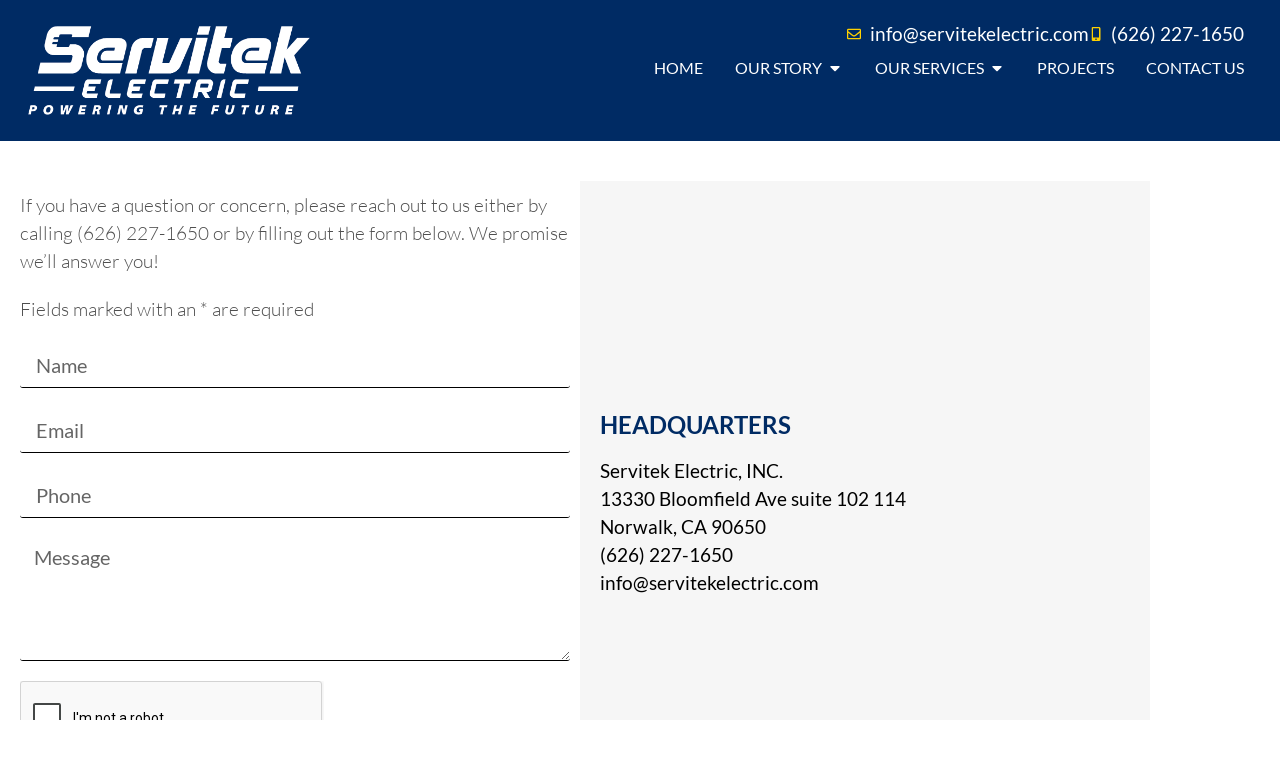

--- FILE ---
content_type: text/html; charset=UTF-8
request_url: https://www.servitekelectric.com/contact-us/
body_size: 14788
content:
<!doctype html>
<html lang="en">
<head>
	<meta charset="UTF-8">
	<meta name="viewport" content="width=device-width, initial-scale=1">
	<link rel="profile" href="https://gmpg.org/xfn/11">
	<title>Contact Us &#8211; Servitek Electric Inc</title>
<meta name='robots' content='max-image-preview:large' />
<link rel="alternate" type="application/rss+xml" title="Servitek Electric Inc &raquo; Feed" href="https://www.servitekelectric.com/feed/" />
<link rel="alternate" type="application/rss+xml" title="Servitek Electric Inc &raquo; Comments Feed" href="https://www.servitekelectric.com/comments/feed/" />
<link rel="alternate" type="application/rss+xml" title="Servitek Electric Inc &raquo; Contact Us Comments Feed" href="https://www.servitekelectric.com/contact-us/feed/" />
<link rel="alternate" title="oEmbed (JSON)" type="application/json+oembed" href="https://www.servitekelectric.com/wp-json/oembed/1.0/embed?url=https%3A%2F%2Fwww.servitekelectric.com%2Fcontact-us%2F" />
<link rel="alternate" title="oEmbed (XML)" type="text/xml+oembed" href="https://www.servitekelectric.com/wp-json/oembed/1.0/embed?url=https%3A%2F%2Fwww.servitekelectric.com%2Fcontact-us%2F&#038;format=xml" />
<style id='wp-img-auto-sizes-contain-inline-css'>
img:is([sizes=auto i],[sizes^="auto," i]){contain-intrinsic-size:3000px 1500px}
/*# sourceURL=wp-img-auto-sizes-contain-inline-css */
</style>
<style id='wp-emoji-styles-inline-css'>

	img.wp-smiley, img.emoji {
		display: inline !important;
		border: none !important;
		box-shadow: none !important;
		height: 1em !important;
		width: 1em !important;
		margin: 0 0.07em !important;
		vertical-align: -0.1em !important;
		background: none !important;
		padding: 0 !important;
	}
/*# sourceURL=wp-emoji-styles-inline-css */
</style>
<style id='global-styles-inline-css'>
:root{--wp--preset--aspect-ratio--square: 1;--wp--preset--aspect-ratio--4-3: 4/3;--wp--preset--aspect-ratio--3-4: 3/4;--wp--preset--aspect-ratio--3-2: 3/2;--wp--preset--aspect-ratio--2-3: 2/3;--wp--preset--aspect-ratio--16-9: 16/9;--wp--preset--aspect-ratio--9-16: 9/16;--wp--preset--color--black: #000000;--wp--preset--color--cyan-bluish-gray: #abb8c3;--wp--preset--color--white: #ffffff;--wp--preset--color--pale-pink: #f78da7;--wp--preset--color--vivid-red: #cf2e2e;--wp--preset--color--luminous-vivid-orange: #ff6900;--wp--preset--color--luminous-vivid-amber: #fcb900;--wp--preset--color--light-green-cyan: #7bdcb5;--wp--preset--color--vivid-green-cyan: #00d084;--wp--preset--color--pale-cyan-blue: #8ed1fc;--wp--preset--color--vivid-cyan-blue: #0693e3;--wp--preset--color--vivid-purple: #9b51e0;--wp--preset--gradient--vivid-cyan-blue-to-vivid-purple: linear-gradient(135deg,rgb(6,147,227) 0%,rgb(155,81,224) 100%);--wp--preset--gradient--light-green-cyan-to-vivid-green-cyan: linear-gradient(135deg,rgb(122,220,180) 0%,rgb(0,208,130) 100%);--wp--preset--gradient--luminous-vivid-amber-to-luminous-vivid-orange: linear-gradient(135deg,rgb(252,185,0) 0%,rgb(255,105,0) 100%);--wp--preset--gradient--luminous-vivid-orange-to-vivid-red: linear-gradient(135deg,rgb(255,105,0) 0%,rgb(207,46,46) 100%);--wp--preset--gradient--very-light-gray-to-cyan-bluish-gray: linear-gradient(135deg,rgb(238,238,238) 0%,rgb(169,184,195) 100%);--wp--preset--gradient--cool-to-warm-spectrum: linear-gradient(135deg,rgb(74,234,220) 0%,rgb(151,120,209) 20%,rgb(207,42,186) 40%,rgb(238,44,130) 60%,rgb(251,105,98) 80%,rgb(254,248,76) 100%);--wp--preset--gradient--blush-light-purple: linear-gradient(135deg,rgb(255,206,236) 0%,rgb(152,150,240) 100%);--wp--preset--gradient--blush-bordeaux: linear-gradient(135deg,rgb(254,205,165) 0%,rgb(254,45,45) 50%,rgb(107,0,62) 100%);--wp--preset--gradient--luminous-dusk: linear-gradient(135deg,rgb(255,203,112) 0%,rgb(199,81,192) 50%,rgb(65,88,208) 100%);--wp--preset--gradient--pale-ocean: linear-gradient(135deg,rgb(255,245,203) 0%,rgb(182,227,212) 50%,rgb(51,167,181) 100%);--wp--preset--gradient--electric-grass: linear-gradient(135deg,rgb(202,248,128) 0%,rgb(113,206,126) 100%);--wp--preset--gradient--midnight: linear-gradient(135deg,rgb(2,3,129) 0%,rgb(40,116,252) 100%);--wp--preset--font-size--small: 13px;--wp--preset--font-size--medium: 20px;--wp--preset--font-size--large: 36px;--wp--preset--font-size--x-large: 42px;--wp--preset--spacing--20: 0.44rem;--wp--preset--spacing--30: 0.67rem;--wp--preset--spacing--40: 1rem;--wp--preset--spacing--50: 1.5rem;--wp--preset--spacing--60: 2.25rem;--wp--preset--spacing--70: 3.38rem;--wp--preset--spacing--80: 5.06rem;--wp--preset--shadow--natural: 6px 6px 9px rgba(0, 0, 0, 0.2);--wp--preset--shadow--deep: 12px 12px 50px rgba(0, 0, 0, 0.4);--wp--preset--shadow--sharp: 6px 6px 0px rgba(0, 0, 0, 0.2);--wp--preset--shadow--outlined: 6px 6px 0px -3px rgb(255, 255, 255), 6px 6px rgb(0, 0, 0);--wp--preset--shadow--crisp: 6px 6px 0px rgb(0, 0, 0);}:root { --wp--style--global--content-size: 800px;--wp--style--global--wide-size: 1200px; }:where(body) { margin: 0; }.wp-site-blocks > .alignleft { float: left; margin-right: 2em; }.wp-site-blocks > .alignright { float: right; margin-left: 2em; }.wp-site-blocks > .aligncenter { justify-content: center; margin-left: auto; margin-right: auto; }:where(.wp-site-blocks) > * { margin-block-start: 24px; margin-block-end: 0; }:where(.wp-site-blocks) > :first-child { margin-block-start: 0; }:where(.wp-site-blocks) > :last-child { margin-block-end: 0; }:root { --wp--style--block-gap: 24px; }:root :where(.is-layout-flow) > :first-child{margin-block-start: 0;}:root :where(.is-layout-flow) > :last-child{margin-block-end: 0;}:root :where(.is-layout-flow) > *{margin-block-start: 24px;margin-block-end: 0;}:root :where(.is-layout-constrained) > :first-child{margin-block-start: 0;}:root :where(.is-layout-constrained) > :last-child{margin-block-end: 0;}:root :where(.is-layout-constrained) > *{margin-block-start: 24px;margin-block-end: 0;}:root :where(.is-layout-flex){gap: 24px;}:root :where(.is-layout-grid){gap: 24px;}.is-layout-flow > .alignleft{float: left;margin-inline-start: 0;margin-inline-end: 2em;}.is-layout-flow > .alignright{float: right;margin-inline-start: 2em;margin-inline-end: 0;}.is-layout-flow > .aligncenter{margin-left: auto !important;margin-right: auto !important;}.is-layout-constrained > .alignleft{float: left;margin-inline-start: 0;margin-inline-end: 2em;}.is-layout-constrained > .alignright{float: right;margin-inline-start: 2em;margin-inline-end: 0;}.is-layout-constrained > .aligncenter{margin-left: auto !important;margin-right: auto !important;}.is-layout-constrained > :where(:not(.alignleft):not(.alignright):not(.alignfull)){max-width: var(--wp--style--global--content-size);margin-left: auto !important;margin-right: auto !important;}.is-layout-constrained > .alignwide{max-width: var(--wp--style--global--wide-size);}body .is-layout-flex{display: flex;}.is-layout-flex{flex-wrap: wrap;align-items: center;}.is-layout-flex > :is(*, div){margin: 0;}body .is-layout-grid{display: grid;}.is-layout-grid > :is(*, div){margin: 0;}body{padding-top: 0px;padding-right: 0px;padding-bottom: 0px;padding-left: 0px;}a:where(:not(.wp-element-button)){text-decoration: underline;}:root :where(.wp-element-button, .wp-block-button__link){background-color: #32373c;border-width: 0;color: #fff;font-family: inherit;font-size: inherit;font-style: inherit;font-weight: inherit;letter-spacing: inherit;line-height: inherit;padding-top: calc(0.667em + 2px);padding-right: calc(1.333em + 2px);padding-bottom: calc(0.667em + 2px);padding-left: calc(1.333em + 2px);text-decoration: none;text-transform: inherit;}.has-black-color{color: var(--wp--preset--color--black) !important;}.has-cyan-bluish-gray-color{color: var(--wp--preset--color--cyan-bluish-gray) !important;}.has-white-color{color: var(--wp--preset--color--white) !important;}.has-pale-pink-color{color: var(--wp--preset--color--pale-pink) !important;}.has-vivid-red-color{color: var(--wp--preset--color--vivid-red) !important;}.has-luminous-vivid-orange-color{color: var(--wp--preset--color--luminous-vivid-orange) !important;}.has-luminous-vivid-amber-color{color: var(--wp--preset--color--luminous-vivid-amber) !important;}.has-light-green-cyan-color{color: var(--wp--preset--color--light-green-cyan) !important;}.has-vivid-green-cyan-color{color: var(--wp--preset--color--vivid-green-cyan) !important;}.has-pale-cyan-blue-color{color: var(--wp--preset--color--pale-cyan-blue) !important;}.has-vivid-cyan-blue-color{color: var(--wp--preset--color--vivid-cyan-blue) !important;}.has-vivid-purple-color{color: var(--wp--preset--color--vivid-purple) !important;}.has-black-background-color{background-color: var(--wp--preset--color--black) !important;}.has-cyan-bluish-gray-background-color{background-color: var(--wp--preset--color--cyan-bluish-gray) !important;}.has-white-background-color{background-color: var(--wp--preset--color--white) !important;}.has-pale-pink-background-color{background-color: var(--wp--preset--color--pale-pink) !important;}.has-vivid-red-background-color{background-color: var(--wp--preset--color--vivid-red) !important;}.has-luminous-vivid-orange-background-color{background-color: var(--wp--preset--color--luminous-vivid-orange) !important;}.has-luminous-vivid-amber-background-color{background-color: var(--wp--preset--color--luminous-vivid-amber) !important;}.has-light-green-cyan-background-color{background-color: var(--wp--preset--color--light-green-cyan) !important;}.has-vivid-green-cyan-background-color{background-color: var(--wp--preset--color--vivid-green-cyan) !important;}.has-pale-cyan-blue-background-color{background-color: var(--wp--preset--color--pale-cyan-blue) !important;}.has-vivid-cyan-blue-background-color{background-color: var(--wp--preset--color--vivid-cyan-blue) !important;}.has-vivid-purple-background-color{background-color: var(--wp--preset--color--vivid-purple) !important;}.has-black-border-color{border-color: var(--wp--preset--color--black) !important;}.has-cyan-bluish-gray-border-color{border-color: var(--wp--preset--color--cyan-bluish-gray) !important;}.has-white-border-color{border-color: var(--wp--preset--color--white) !important;}.has-pale-pink-border-color{border-color: var(--wp--preset--color--pale-pink) !important;}.has-vivid-red-border-color{border-color: var(--wp--preset--color--vivid-red) !important;}.has-luminous-vivid-orange-border-color{border-color: var(--wp--preset--color--luminous-vivid-orange) !important;}.has-luminous-vivid-amber-border-color{border-color: var(--wp--preset--color--luminous-vivid-amber) !important;}.has-light-green-cyan-border-color{border-color: var(--wp--preset--color--light-green-cyan) !important;}.has-vivid-green-cyan-border-color{border-color: var(--wp--preset--color--vivid-green-cyan) !important;}.has-pale-cyan-blue-border-color{border-color: var(--wp--preset--color--pale-cyan-blue) !important;}.has-vivid-cyan-blue-border-color{border-color: var(--wp--preset--color--vivid-cyan-blue) !important;}.has-vivid-purple-border-color{border-color: var(--wp--preset--color--vivid-purple) !important;}.has-vivid-cyan-blue-to-vivid-purple-gradient-background{background: var(--wp--preset--gradient--vivid-cyan-blue-to-vivid-purple) !important;}.has-light-green-cyan-to-vivid-green-cyan-gradient-background{background: var(--wp--preset--gradient--light-green-cyan-to-vivid-green-cyan) !important;}.has-luminous-vivid-amber-to-luminous-vivid-orange-gradient-background{background: var(--wp--preset--gradient--luminous-vivid-amber-to-luminous-vivid-orange) !important;}.has-luminous-vivid-orange-to-vivid-red-gradient-background{background: var(--wp--preset--gradient--luminous-vivid-orange-to-vivid-red) !important;}.has-very-light-gray-to-cyan-bluish-gray-gradient-background{background: var(--wp--preset--gradient--very-light-gray-to-cyan-bluish-gray) !important;}.has-cool-to-warm-spectrum-gradient-background{background: var(--wp--preset--gradient--cool-to-warm-spectrum) !important;}.has-blush-light-purple-gradient-background{background: var(--wp--preset--gradient--blush-light-purple) !important;}.has-blush-bordeaux-gradient-background{background: var(--wp--preset--gradient--blush-bordeaux) !important;}.has-luminous-dusk-gradient-background{background: var(--wp--preset--gradient--luminous-dusk) !important;}.has-pale-ocean-gradient-background{background: var(--wp--preset--gradient--pale-ocean) !important;}.has-electric-grass-gradient-background{background: var(--wp--preset--gradient--electric-grass) !important;}.has-midnight-gradient-background{background: var(--wp--preset--gradient--midnight) !important;}.has-small-font-size{font-size: var(--wp--preset--font-size--small) !important;}.has-medium-font-size{font-size: var(--wp--preset--font-size--medium) !important;}.has-large-font-size{font-size: var(--wp--preset--font-size--large) !important;}.has-x-large-font-size{font-size: var(--wp--preset--font-size--x-large) !important;}
:root :where(.wp-block-pullquote){font-size: 1.5em;line-height: 1.6;}
/*# sourceURL=global-styles-inline-css */
</style>
<link rel='stylesheet' id='hello-elementor-css' href='https://www.servitekelectric.com/wp-content/themes/hello-elementor/assets/css/reset.css?ver=3.4.5' media='all' />
<link rel='stylesheet' id='hello-elementor-theme-style-css' href='https://www.servitekelectric.com/wp-content/themes/hello-elementor/assets/css/theme.css?ver=3.4.5' media='all' />
<link rel='stylesheet' id='hello-elementor-header-footer-css' href='https://www.servitekelectric.com/wp-content/themes/hello-elementor/assets/css/header-footer.css?ver=3.4.5' media='all' />
<link rel='stylesheet' id='elementor-frontend-css' href='https://www.servitekelectric.com/wp-content/uploads/elementor/css/custom-frontend.min.css?ver=1767835410' media='all' />
<link rel='stylesheet' id='elementor-post-6-css' href='https://www.servitekelectric.com/wp-content/uploads/elementor/css/post-6.css?ver=1767835410' media='all' />
<link rel='stylesheet' id='widget-image-css' href='https://www.servitekelectric.com/wp-content/plugins/elementor/assets/css/widget-image.min.css?ver=3.34.1' media='all' />
<link rel='stylesheet' id='widget-icon-list-css' href='https://www.servitekelectric.com/wp-content/uploads/elementor/css/custom-widget-icon-list.min.css?ver=1767835410' media='all' />
<link rel='stylesheet' id='widget-heading-css' href='https://www.servitekelectric.com/wp-content/plugins/elementor/assets/css/widget-heading.min.css?ver=3.34.1' media='all' />
<link rel='stylesheet' id='widget-mega-menu-css' href='https://www.servitekelectric.com/wp-content/uploads/elementor/css/custom-pro-widget-mega-menu.min.css?ver=1767835410' media='all' />
<link rel='stylesheet' id='widget-nav-menu-css' href='https://www.servitekelectric.com/wp-content/uploads/elementor/css/custom-pro-widget-nav-menu.min.css?ver=1767835410' media='all' />
<link rel='stylesheet' id='e-animation-grow-css' href='https://www.servitekelectric.com/wp-content/plugins/elementor/assets/lib/animations/styles/e-animation-grow.min.css?ver=3.34.1' media='all' />
<link rel='stylesheet' id='widget-social-icons-css' href='https://www.servitekelectric.com/wp-content/plugins/elementor/assets/css/widget-social-icons.min.css?ver=3.34.1' media='all' />
<link rel='stylesheet' id='e-apple-webkit-css' href='https://www.servitekelectric.com/wp-content/uploads/elementor/css/custom-apple-webkit.min.css?ver=1767835410' media='all' />
<link rel='stylesheet' id='widget-form-css' href='https://www.servitekelectric.com/wp-content/plugins/elementor-pro/assets/css/widget-form.min.css?ver=3.34.0' media='all' />
<link rel='stylesheet' id='elementor-post-38-css' href='https://www.servitekelectric.com/wp-content/uploads/elementor/css/post-38.css?ver=1767840484' media='all' />
<link rel='stylesheet' id='elementor-post-338-css' href='https://www.servitekelectric.com/wp-content/uploads/elementor/css/post-338.css?ver=1767835411' media='all' />
<link rel='stylesheet' id='elementor-post-391-css' href='https://www.servitekelectric.com/wp-content/uploads/elementor/css/post-391.css?ver=1767835411' media='all' />
<link rel='stylesheet' id='elementor-gf-local-roboto-css' href='https://www.servitekelectric.com/wp-content/uploads/elementor/google-fonts/css/roboto.css?ver=1742261081' media='all' />
<link rel='stylesheet' id='elementor-gf-local-lato-css' href='https://www.servitekelectric.com/wp-content/uploads/elementor/google-fonts/css/lato.css?ver=1742261084' media='all' />
<script src="https://www.servitekelectric.com/wp-includes/js/jquery/jquery.min.js?ver=3.7.1" id="jquery-core-js"></script>
<script src="https://www.servitekelectric.com/wp-includes/js/jquery/jquery-migrate.min.js?ver=3.4.1" id="jquery-migrate-js"></script>
<link rel="https://api.w.org/" href="https://www.servitekelectric.com/wp-json/" /><link rel="alternate" title="JSON" type="application/json" href="https://www.servitekelectric.com/wp-json/wp/v2/posts/38" /><link rel="EditURI" type="application/rsd+xml" title="RSD" href="https://www.servitekelectric.com/xmlrpc.php?rsd" />
<meta name="generator" content="WordPress 6.9" />
<link rel="canonical" href="https://www.servitekelectric.com/contact-us/" />
<link rel='shortlink' href='https://www.servitekelectric.com/?p=38' />
<meta name="generator" content="Elementor 3.34.1; features: e_font_icon_svg, additional_custom_breakpoints; settings: css_print_method-external, google_font-enabled, font_display-swap">
			<style>
				.e-con.e-parent:nth-of-type(n+4):not(.e-lazyloaded):not(.e-no-lazyload),
				.e-con.e-parent:nth-of-type(n+4):not(.e-lazyloaded):not(.e-no-lazyload) * {
					background-image: none !important;
				}
				@media screen and (max-height: 1024px) {
					.e-con.e-parent:nth-of-type(n+3):not(.e-lazyloaded):not(.e-no-lazyload),
					.e-con.e-parent:nth-of-type(n+3):not(.e-lazyloaded):not(.e-no-lazyload) * {
						background-image: none !important;
					}
				}
				@media screen and (max-height: 640px) {
					.e-con.e-parent:nth-of-type(n+2):not(.e-lazyloaded):not(.e-no-lazyload),
					.e-con.e-parent:nth-of-type(n+2):not(.e-lazyloaded):not(.e-no-lazyload) * {
						background-image: none !important;
					}
				}
			</style>
			<link rel="icon" href="https://www.servitekelectric.com/wp-content/uploads/servitekelectric-icon-final.png" sizes="32x32" />
<link rel="icon" href="https://www.servitekelectric.com/wp-content/uploads/servitekelectric-icon-final.png" sizes="192x192" />
<link rel="apple-touch-icon" href="https://www.servitekelectric.com/wp-content/uploads/servitekelectric-icon-final.png" />
<meta name="msapplication-TileImage" content="https://www.servitekelectric.com/wp-content/uploads/servitekelectric-icon-final.png" />
</head>
<body class="wp-singular post-template-default single single-post postid-38 single-format-standard wp-custom-logo wp-embed-responsive wp-theme-hello-elementor hello-elementor-default elementor-default elementor-kit-6 elementor-page elementor-page-38">


<a class="skip-link screen-reader-text" href="#content">Skip to content</a>

		<header data-elementor-type="header" data-elementor-id="338" class="elementor elementor-338 elementor-location-header" data-elementor-post-type="elementor_library">
			<div class="elementor-element elementor-element-91ba579 elementor-hidden-tablet elementor-hidden-mobile_extra elementor-hidden-mobile e-con-full e-flex e-con e-parent" data-id="91ba579" data-element_type="container" data-settings="{&quot;background_background&quot;:&quot;classic&quot;}">
		<div class="elementor-element elementor-element-ccc2e31 e-con-full e-flex e-con e-child" data-id="ccc2e31" data-element_type="container">
				<div class="elementor-element elementor-element-0a0bfaa elementor-widget elementor-widget-image" data-id="0a0bfaa" data-element_type="widget" data-widget_type="image.default">
				<div class="elementor-widget-container">
																<a href="https://www.servitekelectric.com">
							<img fetchpriority="high" width="1092" height="373" src="https://www.servitekelectric.com/wp-content/uploads/SERVITEK_Blue-BG-01.png" class="attachment-large size-large wp-image-340" alt="" srcset="https://www.servitekelectric.com/wp-content/uploads/SERVITEK_Blue-BG-01.png 1092w, https://www.servitekelectric.com/wp-content/uploads/SERVITEK_Blue-BG-01-768x262.png 768w" sizes="(max-width: 1092px) 100vw, 1092px" />								</a>
															</div>
				</div>
				</div>
		<div class="elementor-element elementor-element-f5a4ba6 e-con-full e-flex e-con e-child" data-id="f5a4ba6" data-element_type="container">
				<div class="elementor-element elementor-element-7dfa95b elementor-icon-list--layout-inline elementor-list-item-link-full_width elementor-widget elementor-widget-icon-list" data-id="7dfa95b" data-element_type="widget" data-widget_type="icon-list.default">
				<div class="elementor-widget-container">
							<ul class="elementor-icon-list-items elementor-inline-items">
							<li class="elementor-icon-list-item elementor-inline-item">
											<a href="mailto:info@servitekelectric.com">

												<span class="elementor-icon-list-icon">
							<svg aria-hidden="true" class="e-font-icon-svg e-far-envelope" viewBox="0 0 512 512" xmlns="http://www.w3.org/2000/svg"><path d="M464 64H48C21.49 64 0 85.49 0 112v288c0 26.51 21.49 48 48 48h416c26.51 0 48-21.49 48-48V112c0-26.51-21.49-48-48-48zm0 48v40.805c-22.422 18.259-58.168 46.651-134.587 106.49-16.841 13.247-50.201 45.072-73.413 44.701-23.208.375-56.579-31.459-73.413-44.701C106.18 199.465 70.425 171.067 48 152.805V112h416zM48 400V214.398c22.914 18.251 55.409 43.862 104.938 82.646 21.857 17.205 60.134 55.186 103.062 54.955 42.717.231 80.509-37.199 103.053-54.947 49.528-38.783 82.032-64.401 104.947-82.653V400H48z"></path></svg>						</span>
										<span class="elementor-icon-list-text">info@servitekelectric.com</span>
											</a>
									</li>
								<li class="elementor-icon-list-item elementor-inline-item">
											<a href="tel:6262271650">

												<span class="elementor-icon-list-icon">
							<svg aria-hidden="true" class="e-font-icon-svg e-fas-mobile-alt" viewBox="0 0 320 512" xmlns="http://www.w3.org/2000/svg"><path d="M272 0H48C21.5 0 0 21.5 0 48v416c0 26.5 21.5 48 48 48h224c26.5 0 48-21.5 48-48V48c0-26.5-21.5-48-48-48zM160 480c-17.7 0-32-14.3-32-32s14.3-32 32-32 32 14.3 32 32-14.3 32-32 32zm112-108c0 6.6-5.4 12-12 12H60c-6.6 0-12-5.4-12-12V60c0-6.6 5.4-12 12-12h200c6.6 0 12 5.4 12 12v312z"></path></svg>						</span>
										<span class="elementor-icon-list-text">(626) 227-1650</span>
											</a>
									</li>
						</ul>
						</div>
				</div>
				<div class="elementor-element elementor-element-9e2740c e-full e-n-menu-layout-horizontal e-n-menu-tablet elementor-widget elementor-widget-n-menu" data-id="9e2740c" data-element_type="widget" data-settings="{&quot;content_width&quot;:&quot;full&quot;,&quot;menu_items&quot;:[{&quot;item_title&quot;:&quot;Home&quot;,&quot;_id&quot;:&quot;0ef9ce6&quot;,&quot;item_link&quot;:{&quot;url&quot;:&quot;https:\/\/www.servitekelectric.com\/&quot;,&quot;is_external&quot;:&quot;&quot;,&quot;nofollow&quot;:&quot;&quot;,&quot;custom_attributes&quot;:&quot;&quot;},&quot;item_dropdown_content&quot;:&quot;no&quot;,&quot;item_icon&quot;:{&quot;value&quot;:&quot;&quot;,&quot;library&quot;:&quot;&quot;},&quot;item_icon_active&quot;:null,&quot;element_id&quot;:&quot;&quot;},{&quot;item_title&quot;:&quot;Our story&quot;,&quot;_id&quot;:&quot;25c72b5&quot;,&quot;item_dropdown_content&quot;:&quot;yes&quot;,&quot;item_link&quot;:{&quot;url&quot;:&quot;&quot;,&quot;is_external&quot;:&quot;&quot;,&quot;nofollow&quot;:&quot;&quot;,&quot;custom_attributes&quot;:&quot;&quot;},&quot;item_icon&quot;:{&quot;value&quot;:&quot;&quot;,&quot;library&quot;:&quot;&quot;},&quot;item_icon_active&quot;:null,&quot;element_id&quot;:&quot;&quot;},{&quot;item_title&quot;:&quot;Our Services&quot;,&quot;_id&quot;:&quot;90ae9d7&quot;,&quot;item_dropdown_content&quot;:&quot;yes&quot;,&quot;item_link&quot;:{&quot;url&quot;:&quot;&quot;,&quot;is_external&quot;:&quot;&quot;,&quot;nofollow&quot;:&quot;&quot;,&quot;custom_attributes&quot;:&quot;&quot;},&quot;item_icon&quot;:{&quot;value&quot;:&quot;&quot;,&quot;library&quot;:&quot;&quot;},&quot;item_icon_active&quot;:null,&quot;element_id&quot;:&quot;&quot;},{&quot;item_title&quot;:&quot;Projects&quot;,&quot;item_link&quot;:{&quot;url&quot;:&quot;https:\/\/www.servitekelectric.com\/projects\/&quot;,&quot;is_external&quot;:&quot;&quot;,&quot;nofollow&quot;:&quot;&quot;,&quot;custom_attributes&quot;:&quot;&quot;},&quot;_id&quot;:&quot;088ae79&quot;,&quot;item_dropdown_content&quot;:&quot;no&quot;,&quot;item_icon&quot;:{&quot;value&quot;:&quot;&quot;,&quot;library&quot;:&quot;&quot;},&quot;item_icon_active&quot;:null,&quot;element_id&quot;:&quot;&quot;},{&quot;item_title&quot;:&quot;Contact us&quot;,&quot;item_link&quot;:{&quot;url&quot;:&quot;https:\/\/www.servitekelectric.com\/contact-us\/&quot;,&quot;is_external&quot;:&quot;&quot;,&quot;nofollow&quot;:&quot;&quot;,&quot;custom_attributes&quot;:&quot;&quot;},&quot;_id&quot;:&quot;453d576&quot;,&quot;item_dropdown_content&quot;:&quot;no&quot;,&quot;item_icon&quot;:{&quot;value&quot;:&quot;&quot;,&quot;library&quot;:&quot;&quot;},&quot;item_icon_active&quot;:null,&quot;element_id&quot;:&quot;&quot;}],&quot;item_layout&quot;:&quot;horizontal&quot;,&quot;open_on&quot;:&quot;hover&quot;,&quot;horizontal_scroll&quot;:&quot;disable&quot;,&quot;breakpoint_selector&quot;:&quot;tablet&quot;,&quot;menu_item_title_distance_from_content&quot;:{&quot;unit&quot;:&quot;px&quot;,&quot;size&quot;:0,&quot;sizes&quot;:[]},&quot;menu_item_title_distance_from_content_tablet_extra&quot;:{&quot;unit&quot;:&quot;px&quot;,&quot;size&quot;:&quot;&quot;,&quot;sizes&quot;:[]},&quot;menu_item_title_distance_from_content_tablet&quot;:{&quot;unit&quot;:&quot;px&quot;,&quot;size&quot;:&quot;&quot;,&quot;sizes&quot;:[]},&quot;menu_item_title_distance_from_content_mobile_extra&quot;:{&quot;unit&quot;:&quot;px&quot;,&quot;size&quot;:&quot;&quot;,&quot;sizes&quot;:[]},&quot;menu_item_title_distance_from_content_mobile&quot;:{&quot;unit&quot;:&quot;px&quot;,&quot;size&quot;:&quot;&quot;,&quot;sizes&quot;:[]}}" data-widget_type="mega-menu.default">
				<div class="elementor-widget-container">
							<nav class="e-n-menu" data-widget-number="165" aria-label="Menu">
					<button class="e-n-menu-toggle" id="menu-toggle-165" aria-haspopup="true" aria-expanded="false" aria-controls="menubar-165" aria-label="Menu Toggle">
			<span class="e-n-menu-toggle-icon e-open">
				<svg class="e-font-icon-svg e-eicon-menu-bar" viewBox="0 0 1000 1000" xmlns="http://www.w3.org/2000/svg"><path d="M104 333H896C929 333 958 304 958 271S929 208 896 208H104C71 208 42 237 42 271S71 333 104 333ZM104 583H896C929 583 958 554 958 521S929 458 896 458H104C71 458 42 487 42 521S71 583 104 583ZM104 833H896C929 833 958 804 958 771S929 708 896 708H104C71 708 42 737 42 771S71 833 104 833Z"></path></svg>			</span>
			<span class="e-n-menu-toggle-icon e-close">
				<svg class="e-font-icon-svg e-eicon-close" viewBox="0 0 1000 1000" xmlns="http://www.w3.org/2000/svg"><path d="M742 167L500 408 258 167C246 154 233 150 217 150 196 150 179 158 167 167 154 179 150 196 150 212 150 229 154 242 171 254L408 500 167 742C138 771 138 800 167 829 196 858 225 858 254 829L496 587 738 829C750 842 767 846 783 846 800 846 817 842 829 829 842 817 846 804 846 783 846 767 842 750 829 737L588 500 833 258C863 229 863 200 833 171 804 137 775 137 742 167Z"></path></svg>			</span>
		</button>
					<div class="e-n-menu-wrapper" id="menubar-165" aria-labelledby="menu-toggle-165">
				<ul class="e-n-menu-heading">
								<li class="e-n-menu-item">
				<div id="e-n-menu-title-1651" class="e-n-menu-title">
					<a class="e-n-menu-title-container e-focus e-link" href="https://www.servitekelectric.com/">												<span class="e-n-menu-title-text">
							Home						</span>
					</a>									</div>
							</li>
					<li class="e-n-menu-item">
				<div id="e-n-menu-title-1652" class="e-n-menu-title">
					<div class="e-n-menu-title-container">												<span class="e-n-menu-title-text">
							Our story						</span>
					</div>											<button id="e-n-menu-dropdown-icon-1652" class="e-n-menu-dropdown-icon e-focus" data-tab-index="2" aria-haspopup="true" aria-expanded="false" aria-controls="e-n-menu-content-1652" >
							<span class="e-n-menu-dropdown-icon-opened">
								<svg aria-hidden="true" class="e-font-icon-svg e-fas-caret-up" viewBox="0 0 320 512" xmlns="http://www.w3.org/2000/svg"><path d="M288.662 352H31.338c-17.818 0-26.741-21.543-14.142-34.142l128.662-128.662c7.81-7.81 20.474-7.81 28.284 0l128.662 128.662c12.6 12.599 3.676 34.142-14.142 34.142z"></path></svg>								<span class="elementor-screen-only">Close Our story</span>
							</span>
							<span class="e-n-menu-dropdown-icon-closed">
								<svg aria-hidden="true" class="e-font-icon-svg e-fas-caret-down" viewBox="0 0 320 512" xmlns="http://www.w3.org/2000/svg"><path d="M31.3 192h257.3c17.8 0 26.7 21.5 14.1 34.1L174.1 354.8c-7.8 7.8-20.5 7.8-28.3 0L17.2 226.1C4.6 213.5 13.5 192 31.3 192z"></path></svg>								<span class="elementor-screen-only">Open Our story</span>
							</span>
						</button>
									</div>
									<div class="e-n-menu-content">
						<div id="e-n-menu-content-1652" data-tab-index="2" aria-labelledby="e-n-menu-dropdown-icon-1652" class="elementor-element elementor-element-dfcca8b e-flex e-con-boxed e-con e-child" data-id="dfcca8b" data-element_type="container" data-settings="{&quot;background_background&quot;:&quot;classic&quot;}">
					<div class="e-con-inner">
		<div class="elementor-element elementor-element-5d56553 e-con-full e-flex e-con e-child" data-id="5d56553" data-element_type="container">
				<div class="elementor-element elementor-element-bda0f47 elementor-widget elementor-widget-image" data-id="bda0f47" data-element_type="widget" data-widget_type="image.default">
				<div class="elementor-widget-container">
															<img width="800" height="600" src="https://www.servitekelectric.com/wp-content/uploads/who-we-are-mega-menu-2.jpg" class="attachment-large size-large wp-image-354" alt="" srcset="https://www.servitekelectric.com/wp-content/uploads/who-we-are-mega-menu-2.jpg 800w, https://www.servitekelectric.com/wp-content/uploads/who-we-are-mega-menu-2-768x576.jpg 768w" sizes="(max-width: 800px) 100vw, 800px" />															</div>
				</div>
				</div>
		<div class="elementor-element elementor-element-c9e5165 e-con-full e-flex e-con e-child" data-id="c9e5165" data-element_type="container">
				<div class="elementor-element elementor-element-66077a2 elementor-widget elementor-widget-heading" data-id="66077a2" data-element_type="widget" data-widget_type="heading.default">
				<div class="elementor-widget-container">
					<h2 class="elementor-heading-title elementor-size-default">About Us</h2>				</div>
				</div>
				<div class="elementor-element elementor-element-a9ca160 elementor-widget elementor-widget-text-editor" data-id="a9ca160" data-element_type="widget" data-widget_type="text-editor.default">
				<div class="elementor-widget-container">
									We strive to keep our customers first with strong focus on customer service. As the company adapts to construction trends, we are continuously improving the level of service we provide to our customers.								</div>
				</div>
				<div class="elementor-element elementor-element-1c42ffa elementor-icon-list--layout-traditional elementor-list-item-link-full_width elementor-widget elementor-widget-icon-list" data-id="1c42ffa" data-element_type="widget" data-widget_type="icon-list.default">
				<div class="elementor-widget-container">
							<ul class="elementor-icon-list-items">
							<li class="elementor-icon-list-item">
											<a href="https://www.servitekelectric.com/our-history/">

												<span class="elementor-icon-list-icon">
							<svg aria-hidden="true" class="e-font-icon-svg e-fas-arrow-right" viewBox="0 0 448 512" xmlns="http://www.w3.org/2000/svg"><path d="M190.5 66.9l22.2-22.2c9.4-9.4 24.6-9.4 33.9 0L441 239c9.4 9.4 9.4 24.6 0 33.9L246.6 467.3c-9.4 9.4-24.6 9.4-33.9 0l-22.2-22.2c-9.5-9.5-9.3-25 .4-34.3L311.4 296H24c-13.3 0-24-10.7-24-24v-32c0-13.3 10.7-24 24-24h287.4L190.9 101.2c-9.8-9.3-10-24.8-.4-34.3z"></path></svg>						</span>
										<span class="elementor-icon-list-text">Our History</span>
											</a>
									</li>
								<li class="elementor-icon-list-item">
											<a href="https://www.servitekelectric.com/what-we-stand-for/">

												<span class="elementor-icon-list-icon">
							<svg aria-hidden="true" class="e-font-icon-svg e-fas-arrow-right" viewBox="0 0 448 512" xmlns="http://www.w3.org/2000/svg"><path d="M190.5 66.9l22.2-22.2c9.4-9.4 24.6-9.4 33.9 0L441 239c9.4 9.4 9.4 24.6 0 33.9L246.6 467.3c-9.4 9.4-24.6 9.4-33.9 0l-22.2-22.2c-9.5-9.5-9.3-25 .4-34.3L311.4 296H24c-13.3 0-24-10.7-24-24v-32c0-13.3 10.7-24 24-24h287.4L190.9 101.2c-9.8-9.3-10-24.8-.4-34.3z"></path></svg>						</span>
										<span class="elementor-icon-list-text">What We Stand For</span>
											</a>
									</li>
								<li class="elementor-icon-list-item">
											<a href="https://www.servitekelectric.com/our-team/">

												<span class="elementor-icon-list-icon">
							<svg aria-hidden="true" class="e-font-icon-svg e-fas-arrow-right" viewBox="0 0 448 512" xmlns="http://www.w3.org/2000/svg"><path d="M190.5 66.9l22.2-22.2c9.4-9.4 24.6-9.4 33.9 0L441 239c9.4 9.4 9.4 24.6 0 33.9L246.6 467.3c-9.4 9.4-24.6 9.4-33.9 0l-22.2-22.2c-9.5-9.5-9.3-25 .4-34.3L311.4 296H24c-13.3 0-24-10.7-24-24v-32c0-13.3 10.7-24 24-24h287.4L190.9 101.2c-9.8-9.3-10-24.8-.4-34.3z"></path></svg>						</span>
										<span class="elementor-icon-list-text">Our Team</span>
											</a>
									</li>
								<li class="elementor-icon-list-item">
											<a href="https://www.servitekelectric.com/awards/">

												<span class="elementor-icon-list-icon">
							<svg aria-hidden="true" class="e-font-icon-svg e-fas-arrow-right" viewBox="0 0 448 512" xmlns="http://www.w3.org/2000/svg"><path d="M190.5 66.9l22.2-22.2c9.4-9.4 24.6-9.4 33.9 0L441 239c9.4 9.4 9.4 24.6 0 33.9L246.6 467.3c-9.4 9.4-24.6 9.4-33.9 0l-22.2-22.2c-9.5-9.5-9.3-25 .4-34.3L311.4 296H24c-13.3 0-24-10.7-24-24v-32c0-13.3 10.7-24 24-24h287.4L190.9 101.2c-9.8-9.3-10-24.8-.4-34.3z"></path></svg>						</span>
										<span class="elementor-icon-list-text">Awards</span>
											</a>
									</li>
								<li class="elementor-icon-list-item">
											<a href="https://www.servitekelectric.com/references/">

												<span class="elementor-icon-list-icon">
							<svg aria-hidden="true" class="e-font-icon-svg e-fas-arrow-right" viewBox="0 0 448 512" xmlns="http://www.w3.org/2000/svg"><path d="M190.5 66.9l22.2-22.2c9.4-9.4 24.6-9.4 33.9 0L441 239c9.4 9.4 9.4 24.6 0 33.9L246.6 467.3c-9.4 9.4-24.6 9.4-33.9 0l-22.2-22.2c-9.5-9.5-9.3-25 .4-34.3L311.4 296H24c-13.3 0-24-10.7-24-24v-32c0-13.3 10.7-24 24-24h287.4L190.9 101.2c-9.8-9.3-10-24.8-.4-34.3z"></path></svg>						</span>
										<span class="elementor-icon-list-text">References</span>
											</a>
									</li>
								<li class="elementor-icon-list-item">
											<a href="https://www.servitekelectric.com/licenses-and-certifications/">

												<span class="elementor-icon-list-icon">
							<svg aria-hidden="true" class="e-font-icon-svg e-fas-arrow-right" viewBox="0 0 448 512" xmlns="http://www.w3.org/2000/svg"><path d="M190.5 66.9l22.2-22.2c9.4-9.4 24.6-9.4 33.9 0L441 239c9.4 9.4 9.4 24.6 0 33.9L246.6 467.3c-9.4 9.4-24.6 9.4-33.9 0l-22.2-22.2c-9.5-9.5-9.3-25 .4-34.3L311.4 296H24c-13.3 0-24-10.7-24-24v-32c0-13.3 10.7-24 24-24h287.4L190.9 101.2c-9.8-9.3-10-24.8-.4-34.3z"></path></svg>						</span>
										<span class="elementor-icon-list-text">Licenses and Certifications</span>
											</a>
									</li>
						</ul>
						</div>
				</div>
				</div>
					</div>
				</div>
							</div>
							</li>
					<li class="e-n-menu-item">
				<div id="e-n-menu-title-1653" class="e-n-menu-title">
					<div class="e-n-menu-title-container">												<span class="e-n-menu-title-text">
							Our Services						</span>
					</div>											<button id="e-n-menu-dropdown-icon-1653" class="e-n-menu-dropdown-icon e-focus" data-tab-index="3" aria-haspopup="true" aria-expanded="false" aria-controls="e-n-menu-content-1653" >
							<span class="e-n-menu-dropdown-icon-opened">
								<svg aria-hidden="true" class="e-font-icon-svg e-fas-caret-up" viewBox="0 0 320 512" xmlns="http://www.w3.org/2000/svg"><path d="M288.662 352H31.338c-17.818 0-26.741-21.543-14.142-34.142l128.662-128.662c7.81-7.81 20.474-7.81 28.284 0l128.662 128.662c12.6 12.599 3.676 34.142-14.142 34.142z"></path></svg>								<span class="elementor-screen-only">Close Our Services</span>
							</span>
							<span class="e-n-menu-dropdown-icon-closed">
								<svg aria-hidden="true" class="e-font-icon-svg e-fas-caret-down" viewBox="0 0 320 512" xmlns="http://www.w3.org/2000/svg"><path d="M31.3 192h257.3c17.8 0 26.7 21.5 14.1 34.1L174.1 354.8c-7.8 7.8-20.5 7.8-28.3 0L17.2 226.1C4.6 213.5 13.5 192 31.3 192z"></path></svg>								<span class="elementor-screen-only">Open Our Services</span>
							</span>
						</button>
									</div>
									<div class="e-n-menu-content">
						<div id="e-n-menu-content-1653" data-tab-index="3" aria-labelledby="e-n-menu-dropdown-icon-1653" class="elementor-element elementor-element-1384af4 e-flex e-con-boxed e-con e-child" data-id="1384af4" data-element_type="container" data-settings="{&quot;background_background&quot;:&quot;classic&quot;}">
					<div class="e-con-inner">
		<div class="elementor-element elementor-element-d75f69b e-con-full e-flex e-con e-child" data-id="d75f69b" data-element_type="container">
				<div class="elementor-element elementor-element-e456024 elementor-widget elementor-widget-image" data-id="e456024" data-element_type="widget" data-widget_type="image.default">
				<div class="elementor-widget-container">
															<img width="800" height="600" src="https://www.servitekelectric.com/wp-content/uploads/services-megamenu.jpg" class="attachment-large size-large wp-image-383" alt="" srcset="https://www.servitekelectric.com/wp-content/uploads/services-megamenu.jpg 800w, https://www.servitekelectric.com/wp-content/uploads/services-megamenu-768x576.jpg 768w" sizes="(max-width: 800px) 100vw, 800px" />															</div>
				</div>
				</div>
		<div class="elementor-element elementor-element-ad8d393 e-con-full e-flex e-con e-child" data-id="ad8d393" data-element_type="container">
				<div class="elementor-element elementor-element-92c1fbb elementor-widget elementor-widget-heading" data-id="92c1fbb" data-element_type="widget" data-widget_type="heading.default">
				<div class="elementor-widget-container">
					<h2 class="elementor-heading-title elementor-size-default">OUR SERVICES</h2>				</div>
				</div>
				<div class="elementor-element elementor-element-82890f7 elementor-widget elementor-widget-text-editor" data-id="82890f7" data-element_type="widget" data-widget_type="text-editor.default">
				<div class="elementor-widget-container">
									

We are always expanding upon our capabilities and maintaining our knowledge of current technology trends in the industry.
								</div>
				</div>
				<div class="elementor-element elementor-element-9059590 elementor-icon-list--layout-traditional elementor-list-item-link-full_width elementor-widget elementor-widget-icon-list" data-id="9059590" data-element_type="widget" data-widget_type="icon-list.default">
				<div class="elementor-widget-container">
							<ul class="elementor-icon-list-items">
							<li class="elementor-icon-list-item">
											<a href="https://www.servitekelectric.com/electrical-services/">

												<span class="elementor-icon-list-icon">
							<svg aria-hidden="true" class="e-font-icon-svg e-fas-arrow-right" viewBox="0 0 448 512" xmlns="http://www.w3.org/2000/svg"><path d="M190.5 66.9l22.2-22.2c9.4-9.4 24.6-9.4 33.9 0L441 239c9.4 9.4 9.4 24.6 0 33.9L246.6 467.3c-9.4 9.4-24.6 9.4-33.9 0l-22.2-22.2c-9.5-9.5-9.3-25 .4-34.3L311.4 296H24c-13.3 0-24-10.7-24-24v-32c0-13.3 10.7-24 24-24h287.4L190.9 101.2c-9.8-9.3-10-24.8-.4-34.3z"></path></svg>						</span>
										<span class="elementor-icon-list-text">Electrical Services</span>
											</a>
									</li>
								<li class="elementor-icon-list-item">
											<a href="https://www.servitekelectric.com/security-services/">

												<span class="elementor-icon-list-icon">
							<svg aria-hidden="true" class="e-font-icon-svg e-fas-arrow-right" viewBox="0 0 448 512" xmlns="http://www.w3.org/2000/svg"><path d="M190.5 66.9l22.2-22.2c9.4-9.4 24.6-9.4 33.9 0L441 239c9.4 9.4 9.4 24.6 0 33.9L246.6 467.3c-9.4 9.4-24.6 9.4-33.9 0l-22.2-22.2c-9.5-9.5-9.3-25 .4-34.3L311.4 296H24c-13.3 0-24-10.7-24-24v-32c0-13.3 10.7-24 24-24h287.4L190.9 101.2c-9.8-9.3-10-24.8-.4-34.3z"></path></svg>						</span>
										<span class="elementor-icon-list-text">Security Services</span>
											</a>
									</li>
								<li class="elementor-icon-list-item">
											<a href="https://www.servitekelectric.com/data-services/">

												<span class="elementor-icon-list-icon">
							<svg aria-hidden="true" class="e-font-icon-svg e-fas-arrow-right" viewBox="0 0 448 512" xmlns="http://www.w3.org/2000/svg"><path d="M190.5 66.9l22.2-22.2c9.4-9.4 24.6-9.4 33.9 0L441 239c9.4 9.4 9.4 24.6 0 33.9L246.6 467.3c-9.4 9.4-24.6 9.4-33.9 0l-22.2-22.2c-9.5-9.5-9.3-25 .4-34.3L311.4 296H24c-13.3 0-24-10.7-24-24v-32c0-13.3 10.7-24 24-24h287.4L190.9 101.2c-9.8-9.3-10-24.8-.4-34.3z"></path></svg>						</span>
										<span class="elementor-icon-list-text">Data Services</span>
											</a>
									</li>
								<li class="elementor-icon-list-item">
											<a href="https://www.servitekelectric.com/transportation-services/">

												<span class="elementor-icon-list-icon">
							<svg aria-hidden="true" class="e-font-icon-svg e-fas-arrow-right" viewBox="0 0 448 512" xmlns="http://www.w3.org/2000/svg"><path d="M190.5 66.9l22.2-22.2c9.4-9.4 24.6-9.4 33.9 0L441 239c9.4 9.4 9.4 24.6 0 33.9L246.6 467.3c-9.4 9.4-24.6 9.4-33.9 0l-22.2-22.2c-9.5-9.5-9.3-25 .4-34.3L311.4 296H24c-13.3 0-24-10.7-24-24v-32c0-13.3 10.7-24 24-24h287.4L190.9 101.2c-9.8-9.3-10-24.8-.4-34.3z"></path></svg>						</span>
										<span class="elementor-icon-list-text">Transportation Services</span>
											</a>
									</li>
						</ul>
						</div>
				</div>
				</div>
					</div>
				</div>
							</div>
							</li>
					<li class="e-n-menu-item">
				<div id="e-n-menu-title-1654" class="e-n-menu-title">
					<a class="e-n-menu-title-container e-focus e-link" href="https://www.servitekelectric.com/projects/">												<span class="e-n-menu-title-text">
							Projects						</span>
					</a>									</div>
							</li>
					<li class="e-n-menu-item">
				<div id="e-n-menu-title-1655" class="e-n-menu-title">
					<a class="e-n-menu-title-container e-focus e-link" href="https://www.servitekelectric.com/contact-us/">												<span class="e-n-menu-title-text">
							Contact us						</span>
					</a>									</div>
							</li>
						</ul>
			</div>
		</nav>
						</div>
				</div>
				</div>
				</div>
		<div class="elementor-element elementor-element-6e57cb5 elementor-hidden-desktop elementor-hidden-tablet_extra e-flex e-con-boxed e-con e-parent" data-id="6e57cb5" data-element_type="container" data-settings="{&quot;background_background&quot;:&quot;classic&quot;}">
					<div class="e-con-inner">
		<div class="elementor-element elementor-element-38a994d e-con-full e-flex e-con e-child" data-id="38a994d" data-element_type="container">
				<div class="elementor-element elementor-element-e7fea36 elementor-widget elementor-widget-image" data-id="e7fea36" data-element_type="widget" data-widget_type="image.default">
				<div class="elementor-widget-container">
																<a href="https://www.servitekelectric.com">
							<img fetchpriority="high" width="1092" height="373" src="https://www.servitekelectric.com/wp-content/uploads/SERVITEK_Blue-BG-01.png" class="attachment-large size-large wp-image-340" alt="" srcset="https://www.servitekelectric.com/wp-content/uploads/SERVITEK_Blue-BG-01.png 1092w, https://www.servitekelectric.com/wp-content/uploads/SERVITEK_Blue-BG-01-768x262.png 768w" sizes="(max-width: 1092px) 100vw, 1092px" />								</a>
															</div>
				</div>
				</div>
		<div class="elementor-element elementor-element-eca37e6 e-con-full e-flex e-con e-child" data-id="eca37e6" data-element_type="container">
				<div class="elementor-element elementor-element-b0d36fe elementor-view-default elementor-widget elementor-widget-icon" data-id="b0d36fe" data-element_type="widget" data-widget_type="icon.default">
				<div class="elementor-widget-container">
							<div class="elementor-icon-wrapper">
			<a class="elementor-icon" href="#elementor-action%3Aaction%3Dpopup%3Aopen%26settings%3DeyJpZCI6Ijc4OSIsInRvZ2dsZSI6ZmFsc2V9">
			<svg aria-hidden="true" class="e-font-icon-svg e-fas-bars" viewBox="0 0 448 512" xmlns="http://www.w3.org/2000/svg"><path d="M16 132h416c8.837 0 16-7.163 16-16V76c0-8.837-7.163-16-16-16H16C7.163 60 0 67.163 0 76v40c0 8.837 7.163 16 16 16zm0 160h416c8.837 0 16-7.163 16-16v-40c0-8.837-7.163-16-16-16H16c-8.837 0-16 7.163-16 16v40c0 8.837 7.163 16 16 16zm0 160h416c8.837 0 16-7.163 16-16v-40c0-8.837-7.163-16-16-16H16c-8.837 0-16 7.163-16 16v40c0 8.837 7.163 16 16 16z"></path></svg>			</a>
		</div>
						</div>
				</div>
				</div>
					</div>
				</div>
				</header>
		
<main id="content" class="site-main post-38 post type-post status-publish format-standard hentry category-uncategorized">

	
	<div class="page-content">
				<div data-elementor-type="wp-post" data-elementor-id="38" class="elementor elementor-38" data-elementor-post-type="post">
						<section class="elementor-section elementor-top-section elementor-element elementor-element-74f3522e elementor-section-content-middle elementor-section-boxed elementor-section-height-default elementor-section-height-default" data-id="74f3522e" data-element_type="section">
						<div class="elementor-container elementor-column-gap-default">
					<div class="elementor-column elementor-col-50 elementor-top-column elementor-element elementor-element-325166a4" data-id="325166a4" data-element_type="column">
			<div class="elementor-widget-wrap elementor-element-populated">
						<div class="elementor-element elementor-element-a35d7fd elementor-widget elementor-widget-text-editor" data-id="a35d7fd" data-element_type="widget" data-widget_type="text-editor.default">
				<div class="elementor-widget-container">
									If you have a question or concern, please reach out to us either by calling (626) 227-1650 or by filling out the form below. We promise we’ll answer you!
								</div>
				</div>
				<div class="elementor-element elementor-element-7c7fd9e elementor-widget elementor-widget-text-editor" data-id="7c7fd9e" data-element_type="widget" data-widget_type="text-editor.default">
				<div class="elementor-widget-container">
									Fields marked with an * are required 								</div>
				</div>
				<div class="elementor-element elementor-element-f1f8de7 elementor-button-align-stretch elementor-widget elementor-widget-form" data-id="f1f8de7" data-element_type="widget" data-settings="{&quot;step_next_label&quot;:&quot;Next&quot;,&quot;step_previous_label&quot;:&quot;Previous&quot;,&quot;button_width&quot;:&quot;100&quot;,&quot;step_type&quot;:&quot;number_text&quot;,&quot;step_icon_shape&quot;:&quot;circle&quot;}" data-widget_type="form.default">
				<div class="elementor-widget-container">
							<form class="elementor-form" method="post" name="New Form" aria-label="New Form">
			<input type="hidden" name="post_id" value="38"/>
			<input type="hidden" name="form_id" value="f1f8de7"/>
			<input type="hidden" name="referer_title" value="Contact Us" />

							<input type="hidden" name="queried_id" value="38"/>
			
			<div class="elementor-form-fields-wrapper elementor-labels-above">
								<div class="elementor-field-type-text elementor-field-group elementor-column elementor-field-group-name elementor-col-100">
													<input size="1" type="text" name="form_fields[name]" id="form-field-name" class="elementor-field elementor-size-sm  elementor-field-textual" placeholder="Name">
											</div>
								<div class="elementor-field-type-email elementor-field-group elementor-column elementor-field-group-email elementor-col-100 elementor-field-required">
													<input size="1" type="email" name="form_fields[email]" id="form-field-email" class="elementor-field elementor-size-sm  elementor-field-textual" placeholder="Email" required="required">
											</div>
								<div class="elementor-field-type-tel elementor-field-group elementor-column elementor-field-group-field_3d91203 elementor-col-100">
							<input size="1" type="tel" name="form_fields[field_3d91203]" id="form-field-field_3d91203" class="elementor-field elementor-size-sm  elementor-field-textual" placeholder="Phone" pattern="[0-9()#&amp;+*-=.]+" title="Only numbers and phone characters (#, -, *, etc) are accepted.">

						</div>
								<div class="elementor-field-type-textarea elementor-field-group elementor-column elementor-field-group-message elementor-col-100">
					<textarea class="elementor-field-textual elementor-field  elementor-size-sm" name="form_fields[message]" id="form-field-message" rows="4" placeholder="Message"></textarea>				</div>
								<div class="elementor-field-type-recaptcha elementor-field-group elementor-column elementor-field-group-field_7f4ae9e elementor-col-100">
					<div class="elementor-field" id="form-field-field_7f4ae9e"><div class="elementor-g-recaptcha" data-sitekey="6Le3ZOEqAAAAAAHE4LeRoeblwBXAEA9pABkeUeq_" data-type="v2_checkbox" data-theme="light" data-size="normal"></div></div>				</div>
								<div class="elementor-field-group elementor-column elementor-field-type-submit elementor-col-100 e-form__buttons">
					<button class="elementor-button elementor-size-sm" type="submit">
						<span class="elementor-button-content-wrapper">
															<span class="elementor-button-icon">
									<svg aria-hidden="true" class="e-font-icon-svg e-fas-long-arrow-alt-right" viewBox="0 0 448 512" xmlns="http://www.w3.org/2000/svg"><path d="M313.941 216H12c-6.627 0-12 5.373-12 12v56c0 6.627 5.373 12 12 12h301.941v46.059c0 21.382 25.851 32.09 40.971 16.971l86.059-86.059c9.373-9.373 9.373-24.569 0-33.941l-86.059-86.059c-15.119-15.119-40.971-4.411-40.971 16.971V216z"></path></svg>																	</span>
																						<span class="elementor-button-text">SEND</span>
													</span>
					</button>
				</div>
			</div>
		</form>
						</div>
				</div>
					</div>
		</div>
				<div class="elementor-column elementor-col-50 elementor-top-column elementor-element elementor-element-1dd396ff" data-id="1dd396ff" data-element_type="column" data-settings="{&quot;background_background&quot;:&quot;classic&quot;}">
			<div class="elementor-widget-wrap elementor-element-populated">
						<div class="elementor-element elementor-element-54757c5 elementor-widget elementor-widget-heading" data-id="54757c5" data-element_type="widget" data-widget_type="heading.default">
				<div class="elementor-widget-container">
					<h4 class="elementor-heading-title elementor-size-default">Headquarters</h4>				</div>
				</div>
				<div class="elementor-element elementor-element-33e31f9 elementor-widget elementor-widget-text-editor" data-id="33e31f9" data-element_type="widget" data-widget_type="text-editor.default">
				<div class="elementor-widget-container">
									Servitek Electric, INC.<br>
13330 Bloomfield Ave suite 102 114<br> Norwalk, CA 90650<br>
(626) 227-1650<br>
info@servitekelectric.com								</div>
				</div>
					</div>
		</div>
					</div>
		</section>
				<section class="elementor-section elementor-top-section elementor-element elementor-element-010b589 elementor-section-full_width elementor-section-height-default elementor-section-height-default" data-id="010b589" data-element_type="section">
						<div class="elementor-container elementor-column-gap-no">
					<div class="elementor-column elementor-col-100 elementor-top-column elementor-element elementor-element-1859486" data-id="1859486" data-element_type="column">
			<div class="elementor-widget-wrap elementor-element-populated">
						<div class="elementor-element elementor-element-0381da9 elementor-widget elementor-widget-html" data-id="0381da9" data-element_type="widget" data-widget_type="html.default">
				<div class="elementor-widget-container">
					<iframe src="https://www.google.com/maps/embed?pb=!1m18!1m12!1m3!1d3311.2112518691993!2d-118.0666475242896!3d33.90996217321088!2m3!1f0!2f0!3f0!3m2!1i1024!2i768!4f13.1!3m3!1m2!1s0x80c32b8e7bbdd5b5%3A0x4612baddc56f7da6!2sServitek%20Electric%2C%20INC.!5e0!3m2!1sen!2sus!4v1725296531782!5m2!1sen!2sus" width="600" height="450" style="border:0;" allowfullscreen="" loading="lazy" referrerpolicy="no-referrer-when-downgrade"></iframe>				</div>
				</div>
					</div>
		</div>
					</div>
		</section>
				</div>
		
		
			</div>

	
</main>

			<footer data-elementor-type="footer" data-elementor-id="391" class="elementor elementor-391 elementor-location-footer" data-elementor-post-type="elementor_library">
			<div class="elementor-element elementor-element-f9c2211 e-con-full elementor-hidden-tablet elementor-hidden-mobile e-flex e-con e-parent" data-id="f9c2211" data-element_type="container" data-settings="{&quot;background_background&quot;:&quot;classic&quot;}">
		<div class="elementor-element elementor-element-d4ba710 e-con-full e-flex e-con e-child" data-id="d4ba710" data-element_type="container">
				<div class="elementor-element elementor-element-5a00016 elementor-widget elementor-widget-image" data-id="5a00016" data-element_type="widget" data-widget_type="image.default">
				<div class="elementor-widget-container">
																<a href="https://www.servitekelectric.com">
							<img width="1092" height="373" src="https://www.servitekelectric.com/wp-content/uploads/SERVITEK_Blue-BG-01.png" class="attachment-large size-large wp-image-340" alt="" srcset="https://www.servitekelectric.com/wp-content/uploads/SERVITEK_Blue-BG-01.png 1092w, https://www.servitekelectric.com/wp-content/uploads/SERVITEK_Blue-BG-01-768x262.png 768w" sizes="(max-width: 1092px) 100vw, 1092px" />								</a>
															</div>
				</div>
				</div>
		<div class="elementor-element elementor-element-e479af3 e-con-full e-flex e-con e-child" data-id="e479af3" data-element_type="container">
				<div class="elementor-element elementor-element-2b6550f elementor-nav-menu__align-start elementor-nav-menu--dropdown-none elementor-widget elementor-widget-nav-menu" data-id="2b6550f" data-element_type="widget" data-settings="{&quot;layout&quot;:&quot;horizontal&quot;,&quot;submenu_icon&quot;:{&quot;value&quot;:&quot;&lt;svg aria-hidden=\&quot;true\&quot; class=\&quot;e-font-icon-svg e-fas-caret-down\&quot; viewBox=\&quot;0 0 320 512\&quot; xmlns=\&quot;http:\/\/www.w3.org\/2000\/svg\&quot;&gt;&lt;path d=\&quot;M31.3 192h257.3c17.8 0 26.7 21.5 14.1 34.1L174.1 354.8c-7.8 7.8-20.5 7.8-28.3 0L17.2 226.1C4.6 213.5 13.5 192 31.3 192z\&quot;&gt;&lt;\/path&gt;&lt;\/svg&gt;&quot;,&quot;library&quot;:&quot;fa-solid&quot;}}" data-widget_type="nav-menu.default">
				<div class="elementor-widget-container">
								<nav aria-label="Menu" class="elementor-nav-menu--main elementor-nav-menu__container elementor-nav-menu--layout-horizontal e--pointer-none">
				<ul id="menu-1-2b6550f" class="elementor-nav-menu"><li class="menu-item menu-item-type-post_type menu-item-object-page menu-item-home menu-item-393"><a href="https://www.servitekelectric.com/" class="elementor-item">Home</a></li>
<li class="menu-item menu-item-type-post_type menu-item-object-post menu-item-394"><a href="https://www.servitekelectric.com/about-servitek-electric/" class="elementor-item">Our Story</a></li>
<li class="menu-item menu-item-type-post_type menu-item-object-post menu-item-401"><a href="https://www.servitekelectric.com/our-services/" class="elementor-item">Our Services</a></li>
<li class="menu-item menu-item-type-post_type menu-item-object-post menu-item-402"><a href="https://www.servitekelectric.com/projects/" class="elementor-item">Projects</a></li>
<li class="menu-item menu-item-type-post_type menu-item-object-post current-menu-item menu-item-403"><a href="https://www.servitekelectric.com/contact-us/" aria-current="page" class="elementor-item elementor-item-active">Contact Us</a></li>
</ul>			</nav>
						<nav class="elementor-nav-menu--dropdown elementor-nav-menu__container" aria-hidden="true">
				<ul id="menu-2-2b6550f" class="elementor-nav-menu"><li class="menu-item menu-item-type-post_type menu-item-object-page menu-item-home menu-item-393"><a href="https://www.servitekelectric.com/" class="elementor-item" tabindex="-1">Home</a></li>
<li class="menu-item menu-item-type-post_type menu-item-object-post menu-item-394"><a href="https://www.servitekelectric.com/about-servitek-electric/" class="elementor-item" tabindex="-1">Our Story</a></li>
<li class="menu-item menu-item-type-post_type menu-item-object-post menu-item-401"><a href="https://www.servitekelectric.com/our-services/" class="elementor-item" tabindex="-1">Our Services</a></li>
<li class="menu-item menu-item-type-post_type menu-item-object-post menu-item-402"><a href="https://www.servitekelectric.com/projects/" class="elementor-item" tabindex="-1">Projects</a></li>
<li class="menu-item menu-item-type-post_type menu-item-object-post current-menu-item menu-item-403"><a href="https://www.servitekelectric.com/contact-us/" aria-current="page" class="elementor-item elementor-item-active" tabindex="-1">Contact Us</a></li>
</ul>			</nav>
						</div>
				</div>
				</div>
		<div class="elementor-element elementor-element-6587d69 e-con-full e-flex e-con e-child" data-id="6587d69" data-element_type="container">
				<div class="elementor-element elementor-element-c425822 elementor-shape-rounded elementor-grid-0 e-grid-align-center elementor-widget elementor-widget-social-icons" data-id="c425822" data-element_type="widget" data-widget_type="social-icons.default">
				<div class="elementor-widget-container">
							<div class="elementor-social-icons-wrapper elementor-grid">
							<span class="elementor-grid-item">
					<a class="elementor-icon elementor-social-icon elementor-social-icon- elementor-animation-grow elementor-repeater-item-b52db52" href="https://www.facebook.com/ServitekSolutions" target="_blank">
						<span class="elementor-screen-only"></span>
						<svg xmlns="http://www.w3.org/2000/svg" width="32" height="32" viewBox="0 0 32 32" fill="none"><path d="M16 28C22.6274 28 28 22.6274 28 16C28 9.37258 22.6274 4 16 4C9.37258 4 4 9.37258 4 16C4 22.6274 9.37258 28 16 28Z" stroke="white" stroke-width="2" stroke-linecap="round" stroke-linejoin="round"></path><path d="M21 11H19C18.6056 10.9984 18.2147 11.0748 17.85 11.225C17.4853 11.3752 17.1539 11.5961 16.875 11.875C16.5961 12.1539 16.3752 12.4853 16.225 12.85C16.0748 13.2147 15.9984 13.6056 16 14V28" stroke="white" stroke-width="2" stroke-linecap="round" stroke-linejoin="round"></path><path d="M12 18H20" stroke="white" stroke-width="2" stroke-linecap="round" stroke-linejoin="round"></path></svg>					</a>
				</span>
					</div>
						</div>
				</div>
				</div>
		<div class="elementor-element elementor-element-958cac4 e-con-full e-flex e-con e-child" data-id="958cac4" data-element_type="container">
				<div class="elementor-element elementor-element-8a29743 elementor-widget elementor-widget-text-editor" data-id="8a29743" data-element_type="widget" data-widget_type="text-editor.default">
				<div class="elementor-widget-container">
									© 2026 Servitek Electric, Inc. All rights reserved								</div>
				</div>
				</div>
				</div>
		<div class="elementor-element elementor-element-f2533be e-con-full elementor-hidden-desktop elementor-hidden-tablet_extra elementor-hidden-mobile_extra e-flex e-con e-parent" data-id="f2533be" data-element_type="container" data-settings="{&quot;background_background&quot;:&quot;classic&quot;}">
		<div class="elementor-element elementor-element-4416ac3 e-con-full e-flex e-con e-child" data-id="4416ac3" data-element_type="container">
				<div class="elementor-element elementor-element-7934439 elementor-widget elementor-widget-image" data-id="7934439" data-element_type="widget" data-widget_type="image.default">
				<div class="elementor-widget-container">
																<a href="https://www.servitekelectric.com">
							<img width="1092" height="373" src="https://www.servitekelectric.com/wp-content/uploads/SERVITEK_Blue-BG-01.png" class="attachment-large size-large wp-image-340" alt="" srcset="https://www.servitekelectric.com/wp-content/uploads/SERVITEK_Blue-BG-01.png 1092w, https://www.servitekelectric.com/wp-content/uploads/SERVITEK_Blue-BG-01-768x262.png 768w" sizes="(max-width: 1092px) 100vw, 1092px" />								</a>
															</div>
				</div>
				</div>
		<div class="elementor-element elementor-element-fb117f8 e-con-full e-flex e-con e-child" data-id="fb117f8" data-element_type="container">
				<div class="elementor-element elementor-element-d5bc9ca elementor-nav-menu__align-start elementor-nav-menu--dropdown-none elementor-widget elementor-widget-nav-menu" data-id="d5bc9ca" data-element_type="widget" data-settings="{&quot;layout&quot;:&quot;vertical&quot;,&quot;submenu_icon&quot;:{&quot;value&quot;:&quot;&lt;svg aria-hidden=\&quot;true\&quot; class=\&quot;e-font-icon-svg e-fas-caret-down\&quot; viewBox=\&quot;0 0 320 512\&quot; xmlns=\&quot;http:\/\/www.w3.org\/2000\/svg\&quot;&gt;&lt;path d=\&quot;M31.3 192h257.3c17.8 0 26.7 21.5 14.1 34.1L174.1 354.8c-7.8 7.8-20.5 7.8-28.3 0L17.2 226.1C4.6 213.5 13.5 192 31.3 192z\&quot;&gt;&lt;\/path&gt;&lt;\/svg&gt;&quot;,&quot;library&quot;:&quot;fa-solid&quot;}}" data-widget_type="nav-menu.default">
				<div class="elementor-widget-container">
								<nav aria-label="Menu" class="elementor-nav-menu--main elementor-nav-menu__container elementor-nav-menu--layout-vertical e--pointer-none">
				<ul id="menu-1-d5bc9ca" class="elementor-nav-menu sm-vertical"><li class="menu-item menu-item-type-post_type menu-item-object-page menu-item-home menu-item-393"><a href="https://www.servitekelectric.com/" class="elementor-item">Home</a></li>
<li class="menu-item menu-item-type-post_type menu-item-object-post menu-item-394"><a href="https://www.servitekelectric.com/about-servitek-electric/" class="elementor-item">Our Story</a></li>
<li class="menu-item menu-item-type-post_type menu-item-object-post menu-item-401"><a href="https://www.servitekelectric.com/our-services/" class="elementor-item">Our Services</a></li>
<li class="menu-item menu-item-type-post_type menu-item-object-post menu-item-402"><a href="https://www.servitekelectric.com/projects/" class="elementor-item">Projects</a></li>
<li class="menu-item menu-item-type-post_type menu-item-object-post current-menu-item menu-item-403"><a href="https://www.servitekelectric.com/contact-us/" aria-current="page" class="elementor-item elementor-item-active">Contact Us</a></li>
</ul>			</nav>
						<nav class="elementor-nav-menu--dropdown elementor-nav-menu__container" aria-hidden="true">
				<ul id="menu-2-d5bc9ca" class="elementor-nav-menu sm-vertical"><li class="menu-item menu-item-type-post_type menu-item-object-page menu-item-home menu-item-393"><a href="https://www.servitekelectric.com/" class="elementor-item" tabindex="-1">Home</a></li>
<li class="menu-item menu-item-type-post_type menu-item-object-post menu-item-394"><a href="https://www.servitekelectric.com/about-servitek-electric/" class="elementor-item" tabindex="-1">Our Story</a></li>
<li class="menu-item menu-item-type-post_type menu-item-object-post menu-item-401"><a href="https://www.servitekelectric.com/our-services/" class="elementor-item" tabindex="-1">Our Services</a></li>
<li class="menu-item menu-item-type-post_type menu-item-object-post menu-item-402"><a href="https://www.servitekelectric.com/projects/" class="elementor-item" tabindex="-1">Projects</a></li>
<li class="menu-item menu-item-type-post_type menu-item-object-post current-menu-item menu-item-403"><a href="https://www.servitekelectric.com/contact-us/" aria-current="page" class="elementor-item elementor-item-active" tabindex="-1">Contact Us</a></li>
</ul>			</nav>
						</div>
				</div>
				</div>
		<div class="elementor-element elementor-element-47b658d e-con-full e-flex e-con e-child" data-id="47b658d" data-element_type="container">
				<div class="elementor-element elementor-element-1f94d11 elementor-shape-rounded elementor-grid-0 e-grid-align-center elementor-widget elementor-widget-social-icons" data-id="1f94d11" data-element_type="widget" data-widget_type="social-icons.default">
				<div class="elementor-widget-container">
							<div class="elementor-social-icons-wrapper elementor-grid">
							<span class="elementor-grid-item">
					<a class="elementor-icon elementor-social-icon elementor-social-icon- elementor-animation-grow elementor-repeater-item-b52db52" href="https://www.facebook.com/ServitekSolutions" target="_blank">
						<span class="elementor-screen-only"></span>
						<svg xmlns="http://www.w3.org/2000/svg" width="32" height="32" viewBox="0 0 32 32" fill="none"><path d="M16 28C22.6274 28 28 22.6274 28 16C28 9.37258 22.6274 4 16 4C9.37258 4 4 9.37258 4 16C4 22.6274 9.37258 28 16 28Z" stroke="white" stroke-width="2" stroke-linecap="round" stroke-linejoin="round"></path><path d="M21 11H19C18.6056 10.9984 18.2147 11.0748 17.85 11.225C17.4853 11.3752 17.1539 11.5961 16.875 11.875C16.5961 12.1539 16.3752 12.4853 16.225 12.85C16.0748 13.2147 15.9984 13.6056 16 14V28" stroke="white" stroke-width="2" stroke-linecap="round" stroke-linejoin="round"></path><path d="M12 18H20" stroke="white" stroke-width="2" stroke-linecap="round" stroke-linejoin="round"></path></svg>					</a>
				</span>
					</div>
						</div>
				</div>
				</div>
		<div class="elementor-element elementor-element-21faf8f e-con-full e-flex e-con e-child" data-id="21faf8f" data-element_type="container">
				<div class="elementor-element elementor-element-88d4dd6 elementor-widget elementor-widget-text-editor" data-id="88d4dd6" data-element_type="widget" data-widget_type="text-editor.default">
				<div class="elementor-widget-container">
									© 2026 Servitek Electric, Inc. All rights reserved
								</div>
				</div>
				</div>
				</div>
				</footer>
		
<script type="speculationrules">
{"prefetch":[{"source":"document","where":{"and":[{"href_matches":"/*"},{"not":{"href_matches":["/wp-*.php","/wp-admin/*","/wp-content/uploads/*","/wp-content/*","/wp-content/plugins/*","/wp-content/themes/hello-elementor/*","/*\\?(.+)"]}},{"not":{"selector_matches":"a[rel~=\"nofollow\"]"}},{"not":{"selector_matches":".no-prefetch, .no-prefetch a"}}]},"eagerness":"conservative"}]}
</script>
		<div data-elementor-type="popup" data-elementor-id="789" class="elementor elementor-789 elementor-location-popup" data-elementor-settings="{&quot;entrance_animation&quot;:&quot;fadeInRight&quot;,&quot;entrance_animation_duration&quot;:{&quot;unit&quot;:&quot;px&quot;,&quot;size&quot;:0.3,&quot;sizes&quot;:[]},&quot;a11y_navigation&quot;:&quot;yes&quot;,&quot;timing&quot;:[]}" data-elementor-post-type="elementor_library">
			<div class="elementor-element elementor-element-e3794e9 e-flex e-con-boxed e-con e-parent" data-id="e3794e9" data-element_type="container" data-settings="{&quot;background_background&quot;:&quot;classic&quot;}">
					<div class="e-con-inner">
				<div class="elementor-element elementor-element-ca6a8ff elementor-widget elementor-widget-image" data-id="ca6a8ff" data-element_type="widget" data-widget_type="image.default">
				<div class="elementor-widget-container">
																<a href="https://www.servitekelectric.com">
							<img width="1092" height="373" src="https://www.servitekelectric.com/wp-content/uploads/SERVITEK_Blue-BG-Mobile-01.png" class="attachment-large size-large wp-image-790" alt="" srcset="https://www.servitekelectric.com/wp-content/uploads/SERVITEK_Blue-BG-Mobile-01.png 1092w, https://www.servitekelectric.com/wp-content/uploads/SERVITEK_Blue-BG-Mobile-01-768x262.png 768w" sizes="(max-width: 1092px) 100vw, 1092px" />								</a>
															</div>
				</div>
				<div class="elementor-element elementor-element-267f8e6 elementor-nav-menu--dropdown-none elementor-widget elementor-widget-nav-menu" data-id="267f8e6" data-element_type="widget" data-settings="{&quot;layout&quot;:&quot;vertical&quot;,&quot;submenu_icon&quot;:{&quot;value&quot;:&quot;&lt;svg aria-hidden=\&quot;true\&quot; class=\&quot;e-font-icon-svg e-fas-plus\&quot; viewBox=\&quot;0 0 448 512\&quot; xmlns=\&quot;http:\/\/www.w3.org\/2000\/svg\&quot;&gt;&lt;path d=\&quot;M416 208H272V64c0-17.67-14.33-32-32-32h-32c-17.67 0-32 14.33-32 32v144H32c-17.67 0-32 14.33-32 32v32c0 17.67 14.33 32 32 32h144v144c0 17.67 14.33 32 32 32h32c17.67 0 32-14.33 32-32V304h144c17.67 0 32-14.33 32-32v-32c0-17.67-14.33-32-32-32z\&quot;&gt;&lt;\/path&gt;&lt;\/svg&gt;&quot;,&quot;library&quot;:&quot;fa-solid&quot;}}" data-widget_type="nav-menu.default">
				<div class="elementor-widget-container">
								<nav aria-label="Menu" class="elementor-nav-menu--main elementor-nav-menu__container elementor-nav-menu--layout-vertical e--pointer-none">
				<ul id="menu-1-267f8e6" class="elementor-nav-menu sm-vertical"><li class="menu-item menu-item-type-post_type menu-item-object-page menu-item-home menu-item-393"><a href="https://www.servitekelectric.com/" class="elementor-item">Home</a></li>
<li class="menu-item menu-item-type-post_type menu-item-object-post menu-item-394"><a href="https://www.servitekelectric.com/about-servitek-electric/" class="elementor-item">Our Story</a></li>
<li class="menu-item menu-item-type-post_type menu-item-object-post menu-item-401"><a href="https://www.servitekelectric.com/our-services/" class="elementor-item">Our Services</a></li>
<li class="menu-item menu-item-type-post_type menu-item-object-post menu-item-402"><a href="https://www.servitekelectric.com/projects/" class="elementor-item">Projects</a></li>
<li class="menu-item menu-item-type-post_type menu-item-object-post current-menu-item menu-item-403"><a href="https://www.servitekelectric.com/contact-us/" aria-current="page" class="elementor-item elementor-item-active">Contact Us</a></li>
</ul>			</nav>
						<nav class="elementor-nav-menu--dropdown elementor-nav-menu__container" aria-hidden="true">
				<ul id="menu-2-267f8e6" class="elementor-nav-menu sm-vertical"><li class="menu-item menu-item-type-post_type menu-item-object-page menu-item-home menu-item-393"><a href="https://www.servitekelectric.com/" class="elementor-item" tabindex="-1">Home</a></li>
<li class="menu-item menu-item-type-post_type menu-item-object-post menu-item-394"><a href="https://www.servitekelectric.com/about-servitek-electric/" class="elementor-item" tabindex="-1">Our Story</a></li>
<li class="menu-item menu-item-type-post_type menu-item-object-post menu-item-401"><a href="https://www.servitekelectric.com/our-services/" class="elementor-item" tabindex="-1">Our Services</a></li>
<li class="menu-item menu-item-type-post_type menu-item-object-post menu-item-402"><a href="https://www.servitekelectric.com/projects/" class="elementor-item" tabindex="-1">Projects</a></li>
<li class="menu-item menu-item-type-post_type menu-item-object-post current-menu-item menu-item-403"><a href="https://www.servitekelectric.com/contact-us/" aria-current="page" class="elementor-item elementor-item-active" tabindex="-1">Contact Us</a></li>
</ul>			</nav>
						</div>
				</div>
		<div class="elementor-element elementor-element-4118613 e-con-full e-flex e-con e-child" data-id="4118613" data-element_type="container">
				<div class="elementor-element elementor-element-8d1dc53 elementor-widget elementor-widget-heading" data-id="8d1dc53" data-element_type="widget" data-widget_type="heading.default">
				<div class="elementor-widget-container">
					<h2 class="elementor-heading-title elementor-size-default"><a href="tel:6262271650">(626) 227-1650</a></h2>				</div>
				</div>
				</div>
				<div class="elementor-element elementor-element-23c5f5f elementor-shape-rounded elementor-grid-0 e-grid-align-center elementor-widget elementor-widget-social-icons" data-id="23c5f5f" data-element_type="widget" data-widget_type="social-icons.default">
				<div class="elementor-widget-container">
							<div class="elementor-social-icons-wrapper elementor-grid" role="list">
							<span class="elementor-grid-item" role="listitem">
					<a class="elementor-icon elementor-social-icon elementor-social-icon- elementor-repeater-item-21327ee" href="https://www.facebook.com/ServitekSolutions" target="_blank">
						<span class="elementor-screen-only"></span>
						<svg xmlns="http://www.w3.org/2000/svg" width="32" height="32" viewBox="0 0 32 32" fill="none"><path d="M16 28C22.6274 28 28 22.6274 28 16C28 9.37258 22.6274 4 16 4C9.37258 4 4 9.37258 4 16C4 22.6274 9.37258 28 16 28Z" stroke="white" stroke-width="2" stroke-linecap="round" stroke-linejoin="round"></path><path d="M21 11H19C18.6056 10.9984 18.2147 11.0748 17.85 11.225C17.4853 11.3752 17.1539 11.5961 16.875 11.875C16.5961 12.1539 16.3752 12.4853 16.225 12.85C16.0748 13.2147 15.9984 13.6056 16 14V28" stroke="white" stroke-width="2" stroke-linecap="round" stroke-linejoin="round"></path><path d="M12 18H20" stroke="white" stroke-width="2" stroke-linecap="round" stroke-linejoin="round"></path></svg>					</a>
				</span>
							<span class="elementor-grid-item" role="listitem">
					<a class="elementor-icon elementor-social-icon elementor-social-icon- elementor-repeater-item-d7ec5da" href="https://twitter.com/ServitekUSA" target="_blank">
						<span class="elementor-screen-only"></span>
						<svg xmlns="http://www.w3.org/2000/svg" width="33" height="32" viewBox="0 0 33 32" fill="none"><path d="M6.21187 5L14.7058 17.1343L6.1582 27H8.08197L15.5653 18.3624L21.6117 27H28.1582L19.1864 14.1831L27.1424 5H25.2187L18.3269 12.955L12.7584 5H6.21187ZM9.0408 6.51396H12.0483L25.3288 25.4858H22.3213L9.0408 6.51396Z" fill="white" stroke="white" stroke-width="0.5"></path></svg>					</a>
				</span>
							<span class="elementor-grid-item" role="listitem">
					<a class="elementor-icon elementor-social-icon elementor-social-icon- elementor-repeater-item-373b18f" href="https://www.linkedin.com/company/servitek-solutions-inc-?trk=company_logo" target="_blank">
						<span class="elementor-screen-only"></span>
						<svg xmlns="http://www.w3.org/2000/svg" width="32" height="32" viewBox="0 0 32 32" fill="none"><path d="M26.5 4.5H5.5C4.94772 4.5 4.5 4.94772 4.5 5.5V26.5C4.5 27.0523 4.94772 27.5 5.5 27.5H26.5C27.0523 27.5 27.5 27.0523 27.5 26.5V5.5C27.5 4.94772 27.0523 4.5 26.5 4.5Z" stroke="white" stroke-width="2" stroke-linecap="round" stroke-linejoin="round"></path><path d="M15 14V22" stroke="white" stroke-width="2" stroke-linecap="round" stroke-linejoin="round"></path><path d="M11 14V22" stroke="white" stroke-width="2" stroke-linecap="round" stroke-linejoin="round"></path><path d="M15 17.5C15 16.5717 15.3687 15.6815 16.0251 15.0251C16.6815 14.3687 17.5717 14 18.5 14C19.4283 14 20.3185 14.3687 20.9749 15.0251C21.6313 15.6815 22 16.5717 22 17.5V22" stroke="white" stroke-width="2" stroke-linecap="round" stroke-linejoin="round"></path><path d="M11 11.5C11.8284 11.5 12.5 10.8284 12.5 10C12.5 9.17157 11.8284 8.5 11 8.5C10.1716 8.5 9.5 9.17157 9.5 10C9.5 10.8284 10.1716 11.5 11 11.5Z" fill="white"></path></svg>					</a>
				</span>
							<span class="elementor-grid-item" role="listitem">
					<a class="elementor-icon elementor-social-icon elementor-social-icon- elementor-repeater-item-511b7b4" href="https://www.youtube.com/channel/UCNHx-Re80HJv6MjZhVEmfHQ" target="_blank">
						<span class="elementor-screen-only"></span>
						<svg xmlns="http://www.w3.org/2000/svg" width="32" height="32" viewBox="0 0 32 32" fill="none"><path d="M20.555 15.1675L14.555 11.1675C14.4044 11.067 14.2293 11.0093 14.0484 11.0005C13.8675 10.9918 13.6877 11.0323 13.528 11.1177C13.3684 11.2032 13.2349 11.3304 13.1419 11.4858C13.0489 11.6412 12.9999 11.8189 13 12V20C12.9999 20.1811 13.0489 20.3588 13.1419 20.5142C13.2349 20.6696 13.3684 20.7968 13.528 20.8823C13.6877 20.9677 13.8675 21.0082 14.0484 20.9995C14.2293 20.9907 14.4044 20.933 14.555 20.8325L20.555 16.8325C20.6922 16.7412 20.8047 16.6175 20.8825 16.4722C20.9603 16.327 21.001 16.1648 21.001 16C21.001 15.8352 20.9603 15.673 20.8825 15.5278C20.8047 15.3826 20.6922 15.2588 20.555 15.1675ZM15 18.1313V13.875L18.1975 16L15 18.1313ZM29.2913 8.69C29.1735 8.22919 28.9478 7.80298 28.6329 7.44654C28.318 7.09011 27.9228 6.81366 27.48 6.64C23.195 4.985 16.375 5 16 5C15.625 5 8.805 4.985 4.52 6.64C4.0772 6.81366 3.68204 7.09011 3.36712 7.44654C3.05219 7.80298 2.82653 8.22919 2.70875 8.69C2.385 9.9375 2 12.2175 2 16C2 19.7825 2.385 22.0625 2.70875 23.31C2.82636 23.771 3.05194 24.1975 3.36687 24.5542C3.68181 24.9108 4.07706 25.1875 4.52 25.3613C8.625 26.945 15.05 27 15.9175 27H16.0825C16.95 27 23.3787 26.945 27.48 25.3613C27.9229 25.1875 28.3182 24.9108 28.6331 24.5542C28.9481 24.1975 29.1736 23.771 29.2913 23.31C29.615 22.06 30 19.7825 30 16C30 12.2175 29.615 9.9375 29.2913 8.69ZM27.355 22.815C27.3169 22.9684 27.243 23.1105 27.1394 23.2298C27.0357 23.3491 26.9053 23.4421 26.7588 23.5013C22.8025 25.0288 16.0738 25.0013 16.0088 25.0013H16C15.9325 25.0013 9.20875 25.0263 5.25 23.5013C5.10346 23.4421 4.97303 23.3491 4.86938 23.2298C4.76574 23.1105 4.69184 22.9684 4.65375 22.815C4.35 21.6738 4 19.5713 4 16C4 12.4288 4.35 10.3263 4.645 9.19125C4.68239 9.03698 4.75596 8.89382 4.85965 8.77362C4.96333 8.65342 5.09413 8.55963 5.24125 8.5C9.05625 7.02625 15.4487 7 15.9725 7H16.0063C16.0738 7 22.8038 6.9775 26.7563 8.5C26.9028 8.55915 27.0332 8.65217 27.1369 8.77146C27.2405 8.89074 27.3144 9.03289 27.3525 9.18625C27.65 10.3263 28 12.4288 28 16C28 19.5713 27.65 21.6738 27.355 22.8088V22.815Z" fill="white"></path></svg>					</a>
				</span>
					</div>
						</div>
				</div>
					</div>
				</div>
				</div>
					<script>
				const lazyloadRunObserver = () => {
					const lazyloadBackgrounds = document.querySelectorAll( `.e-con.e-parent:not(.e-lazyloaded)` );
					const lazyloadBackgroundObserver = new IntersectionObserver( ( entries ) => {
						entries.forEach( ( entry ) => {
							if ( entry.isIntersecting ) {
								let lazyloadBackground = entry.target;
								if( lazyloadBackground ) {
									lazyloadBackground.classList.add( 'e-lazyloaded' );
								}
								lazyloadBackgroundObserver.unobserve( entry.target );
							}
						});
					}, { rootMargin: '200px 0px 200px 0px' } );
					lazyloadBackgrounds.forEach( ( lazyloadBackground ) => {
						lazyloadBackgroundObserver.observe( lazyloadBackground );
					} );
				};
				const events = [
					'DOMContentLoaded',
					'elementor/lazyload/observe',
				];
				events.forEach( ( event ) => {
					document.addEventListener( event, lazyloadRunObserver );
				} );
			</script>
			<link rel='stylesheet' id='elementor-post-789-css' href='https://www.servitekelectric.com/wp-content/uploads/elementor/css/post-789.css?ver=1767835412' media='all' />
<link rel='stylesheet' id='e-animation-fadeInRight-css' href='https://www.servitekelectric.com/wp-content/plugins/elementor/assets/lib/animations/styles/fadeInRight.min.css?ver=3.34.1' media='all' />
<link rel='stylesheet' id='e-popup-css' href='https://www.servitekelectric.com/wp-content/plugins/elementor-pro/assets/css/conditionals/popup.min.css?ver=3.34.0' media='all' />
<script src="https://www.servitekelectric.com/wp-content/themes/hello-elementor/assets/js/hello-frontend.js?ver=3.4.5" id="hello-theme-frontend-js"></script>
<script src="https://www.servitekelectric.com/wp-content/plugins/elementor/assets/js/webpack.runtime.min.js?ver=3.34.1" id="elementor-webpack-runtime-js"></script>
<script src="https://www.servitekelectric.com/wp-content/plugins/elementor/assets/js/frontend-modules.min.js?ver=3.34.1" id="elementor-frontend-modules-js"></script>
<script src="https://www.servitekelectric.com/wp-includes/js/jquery/ui/core.min.js?ver=1.13.3" id="jquery-ui-core-js"></script>
<script id="elementor-frontend-js-before">
var elementorFrontendConfig = {"environmentMode":{"edit":false,"wpPreview":false,"isScriptDebug":false},"i18n":{"shareOnFacebook":"Share on Facebook","shareOnTwitter":"Share on Twitter","pinIt":"Pin it","download":"Download","downloadImage":"Download image","fullscreen":"Fullscreen","zoom":"Zoom","share":"Share","playVideo":"Play Video","previous":"Previous","next":"Next","close":"Close","a11yCarouselPrevSlideMessage":"Previous slide","a11yCarouselNextSlideMessage":"Next slide","a11yCarouselFirstSlideMessage":"This is the first slide","a11yCarouselLastSlideMessage":"This is the last slide","a11yCarouselPaginationBulletMessage":"Go to slide"},"is_rtl":false,"breakpoints":{"xs":0,"sm":480,"md":768,"lg":1025,"xl":1440,"xxl":1600},"responsive":{"breakpoints":{"mobile":{"label":"Mobile Portrait","value":767,"default_value":767,"direction":"max","is_enabled":true},"mobile_extra":{"label":"Mobile Landscape","value":880,"default_value":880,"direction":"max","is_enabled":true},"tablet":{"label":"Tablet Portrait","value":1024,"default_value":1024,"direction":"max","is_enabled":true},"tablet_extra":{"label":"Tablet Landscape","value":1200,"default_value":1200,"direction":"max","is_enabled":true},"laptop":{"label":"Laptop","value":1366,"default_value":1366,"direction":"max","is_enabled":false},"widescreen":{"label":"Widescreen","value":2400,"default_value":2400,"direction":"min","is_enabled":false}},"hasCustomBreakpoints":true},"version":"3.34.1","is_static":false,"experimentalFeatures":{"e_font_icon_svg":true,"additional_custom_breakpoints":true,"container":true,"theme_builder_v2":true,"hello-theme-header-footer":true,"nested-elements":true,"home_screen":true,"global_classes_should_enforce_capabilities":true,"e_variables":true,"cloud-library":true,"e_opt_in_v4_page":true,"e_interactions":true,"import-export-customization":true,"mega-menu":true,"e_pro_variables":true},"urls":{"assets":"https:\/\/www.servitekelectric.com\/wp-content\/plugins\/elementor\/assets\/","ajaxurl":"https:\/\/www.servitekelectric.com\/wp-admin\/admin-ajax.php","uploadUrl":"https:\/\/www.servitekelectric.com\/wp-content\/uploads"},"nonces":{"floatingButtonsClickTracking":"e89d7fcc90"},"swiperClass":"swiper","settings":{"page":[],"editorPreferences":[]},"kit":{"active_breakpoints":["viewport_mobile","viewport_mobile_extra","viewport_tablet","viewport_tablet_extra"],"global_image_lightbox":"yes","lightbox_enable_counter":"yes","lightbox_enable_fullscreen":"yes","lightbox_enable_zoom":"yes","lightbox_enable_share":"yes","lightbox_title_src":"title","lightbox_description_src":"description","hello_header_logo_type":"logo","hello_header_menu_layout":"horizontal","hello_footer_logo_type":"logo"},"post":{"id":38,"title":"Contact%20Us%20%E2%80%93%20Servitek%20Electric%20Inc","excerpt":"","featuredImage":false}};
//# sourceURL=elementor-frontend-js-before
</script>
<script src="https://www.servitekelectric.com/wp-content/plugins/elementor/assets/js/frontend.min.js?ver=3.34.1" id="elementor-frontend-js"></script>
<script src="https://www.servitekelectric.com/wp-content/plugins/elementor-pro/assets/lib/smartmenus/jquery.smartmenus.min.js?ver=1.2.1" id="smartmenus-js"></script>
<script src="https://www.google.com/recaptcha/api.js?render=explicit&amp;ver=3.34.0" id="elementor-recaptcha-api-js"></script>
<script src="https://www.servitekelectric.com/wp-content/plugins/elementor-pro/assets/js/webpack-pro.runtime.min.js?ver=3.34.0" id="elementor-pro-webpack-runtime-js"></script>
<script src="https://www.servitekelectric.com/wp-includes/js/dist/hooks.min.js?ver=dd5603f07f9220ed27f1" id="wp-hooks-js"></script>
<script src="https://www.servitekelectric.com/wp-includes/js/dist/i18n.min.js?ver=c26c3dc7bed366793375" id="wp-i18n-js"></script>
<script id="wp-i18n-js-after">
wp.i18n.setLocaleData( { 'text direction\u0004ltr': [ 'ltr' ] } );
//# sourceURL=wp-i18n-js-after
</script>
<script id="elementor-pro-frontend-js-before">
var ElementorProFrontendConfig = {"ajaxurl":"https:\/\/www.servitekelectric.com\/wp-admin\/admin-ajax.php","nonce":"c3b9b1a198","urls":{"assets":"https:\/\/www.servitekelectric.com\/wp-content\/plugins\/elementor-pro\/assets\/","rest":"https:\/\/www.servitekelectric.com\/wp-json\/"},"settings":{"lazy_load_background_images":true},"popup":{"hasPopUps":true},"shareButtonsNetworks":{"facebook":{"title":"Facebook","has_counter":true},"twitter":{"title":"Twitter"},"linkedin":{"title":"LinkedIn","has_counter":true},"pinterest":{"title":"Pinterest","has_counter":true},"reddit":{"title":"Reddit","has_counter":true},"vk":{"title":"VK","has_counter":true},"odnoklassniki":{"title":"OK","has_counter":true},"tumblr":{"title":"Tumblr"},"digg":{"title":"Digg"},"skype":{"title":"Skype"},"stumbleupon":{"title":"StumbleUpon","has_counter":true},"mix":{"title":"Mix"},"telegram":{"title":"Telegram"},"pocket":{"title":"Pocket","has_counter":true},"xing":{"title":"XING","has_counter":true},"whatsapp":{"title":"WhatsApp"},"email":{"title":"Email"},"print":{"title":"Print"},"x-twitter":{"title":"X"},"threads":{"title":"Threads"}},"facebook_sdk":{"lang":"en","app_id":""},"lottie":{"defaultAnimationUrl":"https:\/\/www.servitekelectric.com\/wp-content\/plugins\/elementor-pro\/modules\/lottie\/assets\/animations\/default.json"}};
//# sourceURL=elementor-pro-frontend-js-before
</script>
<script src="https://www.servitekelectric.com/wp-content/plugins/elementor-pro/assets/js/frontend.min.js?ver=3.34.0" id="elementor-pro-frontend-js"></script>
<script src="https://www.servitekelectric.com/wp-content/plugins/elementor-pro/assets/js/elements-handlers.min.js?ver=3.34.0" id="pro-elements-handlers-js"></script>
<script id="wp-emoji-settings" type="application/json">
{"baseUrl":"https://s.w.org/images/core/emoji/17.0.2/72x72/","ext":".png","svgUrl":"https://s.w.org/images/core/emoji/17.0.2/svg/","svgExt":".svg","source":{"concatemoji":"https://www.servitekelectric.com/wp-includes/js/wp-emoji-release.min.js?ver=6.9"}}
</script>
<script type="module">
/*! This file is auto-generated */
const a=JSON.parse(document.getElementById("wp-emoji-settings").textContent),o=(window._wpemojiSettings=a,"wpEmojiSettingsSupports"),s=["flag","emoji"];function i(e){try{var t={supportTests:e,timestamp:(new Date).valueOf()};sessionStorage.setItem(o,JSON.stringify(t))}catch(e){}}function c(e,t,n){e.clearRect(0,0,e.canvas.width,e.canvas.height),e.fillText(t,0,0);t=new Uint32Array(e.getImageData(0,0,e.canvas.width,e.canvas.height).data);e.clearRect(0,0,e.canvas.width,e.canvas.height),e.fillText(n,0,0);const a=new Uint32Array(e.getImageData(0,0,e.canvas.width,e.canvas.height).data);return t.every((e,t)=>e===a[t])}function p(e,t){e.clearRect(0,0,e.canvas.width,e.canvas.height),e.fillText(t,0,0);var n=e.getImageData(16,16,1,1);for(let e=0;e<n.data.length;e++)if(0!==n.data[e])return!1;return!0}function u(e,t,n,a){switch(t){case"flag":return n(e,"\ud83c\udff3\ufe0f\u200d\u26a7\ufe0f","\ud83c\udff3\ufe0f\u200b\u26a7\ufe0f")?!1:!n(e,"\ud83c\udde8\ud83c\uddf6","\ud83c\udde8\u200b\ud83c\uddf6")&&!n(e,"\ud83c\udff4\udb40\udc67\udb40\udc62\udb40\udc65\udb40\udc6e\udb40\udc67\udb40\udc7f","\ud83c\udff4\u200b\udb40\udc67\u200b\udb40\udc62\u200b\udb40\udc65\u200b\udb40\udc6e\u200b\udb40\udc67\u200b\udb40\udc7f");case"emoji":return!a(e,"\ud83e\u1fac8")}return!1}function f(e,t,n,a){let r;const o=(r="undefined"!=typeof WorkerGlobalScope&&self instanceof WorkerGlobalScope?new OffscreenCanvas(300,150):document.createElement("canvas")).getContext("2d",{willReadFrequently:!0}),s=(o.textBaseline="top",o.font="600 32px Arial",{});return e.forEach(e=>{s[e]=t(o,e,n,a)}),s}function r(e){var t=document.createElement("script");t.src=e,t.defer=!0,document.head.appendChild(t)}a.supports={everything:!0,everythingExceptFlag:!0},new Promise(t=>{let n=function(){try{var e=JSON.parse(sessionStorage.getItem(o));if("object"==typeof e&&"number"==typeof e.timestamp&&(new Date).valueOf()<e.timestamp+604800&&"object"==typeof e.supportTests)return e.supportTests}catch(e){}return null}();if(!n){if("undefined"!=typeof Worker&&"undefined"!=typeof OffscreenCanvas&&"undefined"!=typeof URL&&URL.createObjectURL&&"undefined"!=typeof Blob)try{var e="postMessage("+f.toString()+"("+[JSON.stringify(s),u.toString(),c.toString(),p.toString()].join(",")+"));",a=new Blob([e],{type:"text/javascript"});const r=new Worker(URL.createObjectURL(a),{name:"wpTestEmojiSupports"});return void(r.onmessage=e=>{i(n=e.data),r.terminate(),t(n)})}catch(e){}i(n=f(s,u,c,p))}t(n)}).then(e=>{for(const n in e)a.supports[n]=e[n],a.supports.everything=a.supports.everything&&a.supports[n],"flag"!==n&&(a.supports.everythingExceptFlag=a.supports.everythingExceptFlag&&a.supports[n]);var t;a.supports.everythingExceptFlag=a.supports.everythingExceptFlag&&!a.supports.flag,a.supports.everything||((t=a.source||{}).concatemoji?r(t.concatemoji):t.wpemoji&&t.twemoji&&(r(t.twemoji),r(t.wpemoji)))});
//# sourceURL=https://www.servitekelectric.com/wp-includes/js/wp-emoji-loader.min.js
</script>

</body>
</html>


--- FILE ---
content_type: text/html; charset=utf-8
request_url: https://www.google.com/recaptcha/api2/anchor?ar=1&k=6Le3ZOEqAAAAAAHE4LeRoeblwBXAEA9pABkeUeq_&co=aHR0cHM6Ly93d3cuc2Vydml0ZWtlbGVjdHJpYy5jb206NDQz&hl=en&type=v2_checkbox&v=PoyoqOPhxBO7pBk68S4YbpHZ&theme=light&size=normal&anchor-ms=20000&execute-ms=30000&cb=na1lztqqallp
body_size: 49312
content:
<!DOCTYPE HTML><html dir="ltr" lang="en"><head><meta http-equiv="Content-Type" content="text/html; charset=UTF-8">
<meta http-equiv="X-UA-Compatible" content="IE=edge">
<title>reCAPTCHA</title>
<style type="text/css">
/* cyrillic-ext */
@font-face {
  font-family: 'Roboto';
  font-style: normal;
  font-weight: 400;
  font-stretch: 100%;
  src: url(//fonts.gstatic.com/s/roboto/v48/KFO7CnqEu92Fr1ME7kSn66aGLdTylUAMa3GUBHMdazTgWw.woff2) format('woff2');
  unicode-range: U+0460-052F, U+1C80-1C8A, U+20B4, U+2DE0-2DFF, U+A640-A69F, U+FE2E-FE2F;
}
/* cyrillic */
@font-face {
  font-family: 'Roboto';
  font-style: normal;
  font-weight: 400;
  font-stretch: 100%;
  src: url(//fonts.gstatic.com/s/roboto/v48/KFO7CnqEu92Fr1ME7kSn66aGLdTylUAMa3iUBHMdazTgWw.woff2) format('woff2');
  unicode-range: U+0301, U+0400-045F, U+0490-0491, U+04B0-04B1, U+2116;
}
/* greek-ext */
@font-face {
  font-family: 'Roboto';
  font-style: normal;
  font-weight: 400;
  font-stretch: 100%;
  src: url(//fonts.gstatic.com/s/roboto/v48/KFO7CnqEu92Fr1ME7kSn66aGLdTylUAMa3CUBHMdazTgWw.woff2) format('woff2');
  unicode-range: U+1F00-1FFF;
}
/* greek */
@font-face {
  font-family: 'Roboto';
  font-style: normal;
  font-weight: 400;
  font-stretch: 100%;
  src: url(//fonts.gstatic.com/s/roboto/v48/KFO7CnqEu92Fr1ME7kSn66aGLdTylUAMa3-UBHMdazTgWw.woff2) format('woff2');
  unicode-range: U+0370-0377, U+037A-037F, U+0384-038A, U+038C, U+038E-03A1, U+03A3-03FF;
}
/* math */
@font-face {
  font-family: 'Roboto';
  font-style: normal;
  font-weight: 400;
  font-stretch: 100%;
  src: url(//fonts.gstatic.com/s/roboto/v48/KFO7CnqEu92Fr1ME7kSn66aGLdTylUAMawCUBHMdazTgWw.woff2) format('woff2');
  unicode-range: U+0302-0303, U+0305, U+0307-0308, U+0310, U+0312, U+0315, U+031A, U+0326-0327, U+032C, U+032F-0330, U+0332-0333, U+0338, U+033A, U+0346, U+034D, U+0391-03A1, U+03A3-03A9, U+03B1-03C9, U+03D1, U+03D5-03D6, U+03F0-03F1, U+03F4-03F5, U+2016-2017, U+2034-2038, U+203C, U+2040, U+2043, U+2047, U+2050, U+2057, U+205F, U+2070-2071, U+2074-208E, U+2090-209C, U+20D0-20DC, U+20E1, U+20E5-20EF, U+2100-2112, U+2114-2115, U+2117-2121, U+2123-214F, U+2190, U+2192, U+2194-21AE, U+21B0-21E5, U+21F1-21F2, U+21F4-2211, U+2213-2214, U+2216-22FF, U+2308-230B, U+2310, U+2319, U+231C-2321, U+2336-237A, U+237C, U+2395, U+239B-23B7, U+23D0, U+23DC-23E1, U+2474-2475, U+25AF, U+25B3, U+25B7, U+25BD, U+25C1, U+25CA, U+25CC, U+25FB, U+266D-266F, U+27C0-27FF, U+2900-2AFF, U+2B0E-2B11, U+2B30-2B4C, U+2BFE, U+3030, U+FF5B, U+FF5D, U+1D400-1D7FF, U+1EE00-1EEFF;
}
/* symbols */
@font-face {
  font-family: 'Roboto';
  font-style: normal;
  font-weight: 400;
  font-stretch: 100%;
  src: url(//fonts.gstatic.com/s/roboto/v48/KFO7CnqEu92Fr1ME7kSn66aGLdTylUAMaxKUBHMdazTgWw.woff2) format('woff2');
  unicode-range: U+0001-000C, U+000E-001F, U+007F-009F, U+20DD-20E0, U+20E2-20E4, U+2150-218F, U+2190, U+2192, U+2194-2199, U+21AF, U+21E6-21F0, U+21F3, U+2218-2219, U+2299, U+22C4-22C6, U+2300-243F, U+2440-244A, U+2460-24FF, U+25A0-27BF, U+2800-28FF, U+2921-2922, U+2981, U+29BF, U+29EB, U+2B00-2BFF, U+4DC0-4DFF, U+FFF9-FFFB, U+10140-1018E, U+10190-1019C, U+101A0, U+101D0-101FD, U+102E0-102FB, U+10E60-10E7E, U+1D2C0-1D2D3, U+1D2E0-1D37F, U+1F000-1F0FF, U+1F100-1F1AD, U+1F1E6-1F1FF, U+1F30D-1F30F, U+1F315, U+1F31C, U+1F31E, U+1F320-1F32C, U+1F336, U+1F378, U+1F37D, U+1F382, U+1F393-1F39F, U+1F3A7-1F3A8, U+1F3AC-1F3AF, U+1F3C2, U+1F3C4-1F3C6, U+1F3CA-1F3CE, U+1F3D4-1F3E0, U+1F3ED, U+1F3F1-1F3F3, U+1F3F5-1F3F7, U+1F408, U+1F415, U+1F41F, U+1F426, U+1F43F, U+1F441-1F442, U+1F444, U+1F446-1F449, U+1F44C-1F44E, U+1F453, U+1F46A, U+1F47D, U+1F4A3, U+1F4B0, U+1F4B3, U+1F4B9, U+1F4BB, U+1F4BF, U+1F4C8-1F4CB, U+1F4D6, U+1F4DA, U+1F4DF, U+1F4E3-1F4E6, U+1F4EA-1F4ED, U+1F4F7, U+1F4F9-1F4FB, U+1F4FD-1F4FE, U+1F503, U+1F507-1F50B, U+1F50D, U+1F512-1F513, U+1F53E-1F54A, U+1F54F-1F5FA, U+1F610, U+1F650-1F67F, U+1F687, U+1F68D, U+1F691, U+1F694, U+1F698, U+1F6AD, U+1F6B2, U+1F6B9-1F6BA, U+1F6BC, U+1F6C6-1F6CF, U+1F6D3-1F6D7, U+1F6E0-1F6EA, U+1F6F0-1F6F3, U+1F6F7-1F6FC, U+1F700-1F7FF, U+1F800-1F80B, U+1F810-1F847, U+1F850-1F859, U+1F860-1F887, U+1F890-1F8AD, U+1F8B0-1F8BB, U+1F8C0-1F8C1, U+1F900-1F90B, U+1F93B, U+1F946, U+1F984, U+1F996, U+1F9E9, U+1FA00-1FA6F, U+1FA70-1FA7C, U+1FA80-1FA89, U+1FA8F-1FAC6, U+1FACE-1FADC, U+1FADF-1FAE9, U+1FAF0-1FAF8, U+1FB00-1FBFF;
}
/* vietnamese */
@font-face {
  font-family: 'Roboto';
  font-style: normal;
  font-weight: 400;
  font-stretch: 100%;
  src: url(//fonts.gstatic.com/s/roboto/v48/KFO7CnqEu92Fr1ME7kSn66aGLdTylUAMa3OUBHMdazTgWw.woff2) format('woff2');
  unicode-range: U+0102-0103, U+0110-0111, U+0128-0129, U+0168-0169, U+01A0-01A1, U+01AF-01B0, U+0300-0301, U+0303-0304, U+0308-0309, U+0323, U+0329, U+1EA0-1EF9, U+20AB;
}
/* latin-ext */
@font-face {
  font-family: 'Roboto';
  font-style: normal;
  font-weight: 400;
  font-stretch: 100%;
  src: url(//fonts.gstatic.com/s/roboto/v48/KFO7CnqEu92Fr1ME7kSn66aGLdTylUAMa3KUBHMdazTgWw.woff2) format('woff2');
  unicode-range: U+0100-02BA, U+02BD-02C5, U+02C7-02CC, U+02CE-02D7, U+02DD-02FF, U+0304, U+0308, U+0329, U+1D00-1DBF, U+1E00-1E9F, U+1EF2-1EFF, U+2020, U+20A0-20AB, U+20AD-20C0, U+2113, U+2C60-2C7F, U+A720-A7FF;
}
/* latin */
@font-face {
  font-family: 'Roboto';
  font-style: normal;
  font-weight: 400;
  font-stretch: 100%;
  src: url(//fonts.gstatic.com/s/roboto/v48/KFO7CnqEu92Fr1ME7kSn66aGLdTylUAMa3yUBHMdazQ.woff2) format('woff2');
  unicode-range: U+0000-00FF, U+0131, U+0152-0153, U+02BB-02BC, U+02C6, U+02DA, U+02DC, U+0304, U+0308, U+0329, U+2000-206F, U+20AC, U+2122, U+2191, U+2193, U+2212, U+2215, U+FEFF, U+FFFD;
}
/* cyrillic-ext */
@font-face {
  font-family: 'Roboto';
  font-style: normal;
  font-weight: 500;
  font-stretch: 100%;
  src: url(//fonts.gstatic.com/s/roboto/v48/KFO7CnqEu92Fr1ME7kSn66aGLdTylUAMa3GUBHMdazTgWw.woff2) format('woff2');
  unicode-range: U+0460-052F, U+1C80-1C8A, U+20B4, U+2DE0-2DFF, U+A640-A69F, U+FE2E-FE2F;
}
/* cyrillic */
@font-face {
  font-family: 'Roboto';
  font-style: normal;
  font-weight: 500;
  font-stretch: 100%;
  src: url(//fonts.gstatic.com/s/roboto/v48/KFO7CnqEu92Fr1ME7kSn66aGLdTylUAMa3iUBHMdazTgWw.woff2) format('woff2');
  unicode-range: U+0301, U+0400-045F, U+0490-0491, U+04B0-04B1, U+2116;
}
/* greek-ext */
@font-face {
  font-family: 'Roboto';
  font-style: normal;
  font-weight: 500;
  font-stretch: 100%;
  src: url(//fonts.gstatic.com/s/roboto/v48/KFO7CnqEu92Fr1ME7kSn66aGLdTylUAMa3CUBHMdazTgWw.woff2) format('woff2');
  unicode-range: U+1F00-1FFF;
}
/* greek */
@font-face {
  font-family: 'Roboto';
  font-style: normal;
  font-weight: 500;
  font-stretch: 100%;
  src: url(//fonts.gstatic.com/s/roboto/v48/KFO7CnqEu92Fr1ME7kSn66aGLdTylUAMa3-UBHMdazTgWw.woff2) format('woff2');
  unicode-range: U+0370-0377, U+037A-037F, U+0384-038A, U+038C, U+038E-03A1, U+03A3-03FF;
}
/* math */
@font-face {
  font-family: 'Roboto';
  font-style: normal;
  font-weight: 500;
  font-stretch: 100%;
  src: url(//fonts.gstatic.com/s/roboto/v48/KFO7CnqEu92Fr1ME7kSn66aGLdTylUAMawCUBHMdazTgWw.woff2) format('woff2');
  unicode-range: U+0302-0303, U+0305, U+0307-0308, U+0310, U+0312, U+0315, U+031A, U+0326-0327, U+032C, U+032F-0330, U+0332-0333, U+0338, U+033A, U+0346, U+034D, U+0391-03A1, U+03A3-03A9, U+03B1-03C9, U+03D1, U+03D5-03D6, U+03F0-03F1, U+03F4-03F5, U+2016-2017, U+2034-2038, U+203C, U+2040, U+2043, U+2047, U+2050, U+2057, U+205F, U+2070-2071, U+2074-208E, U+2090-209C, U+20D0-20DC, U+20E1, U+20E5-20EF, U+2100-2112, U+2114-2115, U+2117-2121, U+2123-214F, U+2190, U+2192, U+2194-21AE, U+21B0-21E5, U+21F1-21F2, U+21F4-2211, U+2213-2214, U+2216-22FF, U+2308-230B, U+2310, U+2319, U+231C-2321, U+2336-237A, U+237C, U+2395, U+239B-23B7, U+23D0, U+23DC-23E1, U+2474-2475, U+25AF, U+25B3, U+25B7, U+25BD, U+25C1, U+25CA, U+25CC, U+25FB, U+266D-266F, U+27C0-27FF, U+2900-2AFF, U+2B0E-2B11, U+2B30-2B4C, U+2BFE, U+3030, U+FF5B, U+FF5D, U+1D400-1D7FF, U+1EE00-1EEFF;
}
/* symbols */
@font-face {
  font-family: 'Roboto';
  font-style: normal;
  font-weight: 500;
  font-stretch: 100%;
  src: url(//fonts.gstatic.com/s/roboto/v48/KFO7CnqEu92Fr1ME7kSn66aGLdTylUAMaxKUBHMdazTgWw.woff2) format('woff2');
  unicode-range: U+0001-000C, U+000E-001F, U+007F-009F, U+20DD-20E0, U+20E2-20E4, U+2150-218F, U+2190, U+2192, U+2194-2199, U+21AF, U+21E6-21F0, U+21F3, U+2218-2219, U+2299, U+22C4-22C6, U+2300-243F, U+2440-244A, U+2460-24FF, U+25A0-27BF, U+2800-28FF, U+2921-2922, U+2981, U+29BF, U+29EB, U+2B00-2BFF, U+4DC0-4DFF, U+FFF9-FFFB, U+10140-1018E, U+10190-1019C, U+101A0, U+101D0-101FD, U+102E0-102FB, U+10E60-10E7E, U+1D2C0-1D2D3, U+1D2E0-1D37F, U+1F000-1F0FF, U+1F100-1F1AD, U+1F1E6-1F1FF, U+1F30D-1F30F, U+1F315, U+1F31C, U+1F31E, U+1F320-1F32C, U+1F336, U+1F378, U+1F37D, U+1F382, U+1F393-1F39F, U+1F3A7-1F3A8, U+1F3AC-1F3AF, U+1F3C2, U+1F3C4-1F3C6, U+1F3CA-1F3CE, U+1F3D4-1F3E0, U+1F3ED, U+1F3F1-1F3F3, U+1F3F5-1F3F7, U+1F408, U+1F415, U+1F41F, U+1F426, U+1F43F, U+1F441-1F442, U+1F444, U+1F446-1F449, U+1F44C-1F44E, U+1F453, U+1F46A, U+1F47D, U+1F4A3, U+1F4B0, U+1F4B3, U+1F4B9, U+1F4BB, U+1F4BF, U+1F4C8-1F4CB, U+1F4D6, U+1F4DA, U+1F4DF, U+1F4E3-1F4E6, U+1F4EA-1F4ED, U+1F4F7, U+1F4F9-1F4FB, U+1F4FD-1F4FE, U+1F503, U+1F507-1F50B, U+1F50D, U+1F512-1F513, U+1F53E-1F54A, U+1F54F-1F5FA, U+1F610, U+1F650-1F67F, U+1F687, U+1F68D, U+1F691, U+1F694, U+1F698, U+1F6AD, U+1F6B2, U+1F6B9-1F6BA, U+1F6BC, U+1F6C6-1F6CF, U+1F6D3-1F6D7, U+1F6E0-1F6EA, U+1F6F0-1F6F3, U+1F6F7-1F6FC, U+1F700-1F7FF, U+1F800-1F80B, U+1F810-1F847, U+1F850-1F859, U+1F860-1F887, U+1F890-1F8AD, U+1F8B0-1F8BB, U+1F8C0-1F8C1, U+1F900-1F90B, U+1F93B, U+1F946, U+1F984, U+1F996, U+1F9E9, U+1FA00-1FA6F, U+1FA70-1FA7C, U+1FA80-1FA89, U+1FA8F-1FAC6, U+1FACE-1FADC, U+1FADF-1FAE9, U+1FAF0-1FAF8, U+1FB00-1FBFF;
}
/* vietnamese */
@font-face {
  font-family: 'Roboto';
  font-style: normal;
  font-weight: 500;
  font-stretch: 100%;
  src: url(//fonts.gstatic.com/s/roboto/v48/KFO7CnqEu92Fr1ME7kSn66aGLdTylUAMa3OUBHMdazTgWw.woff2) format('woff2');
  unicode-range: U+0102-0103, U+0110-0111, U+0128-0129, U+0168-0169, U+01A0-01A1, U+01AF-01B0, U+0300-0301, U+0303-0304, U+0308-0309, U+0323, U+0329, U+1EA0-1EF9, U+20AB;
}
/* latin-ext */
@font-face {
  font-family: 'Roboto';
  font-style: normal;
  font-weight: 500;
  font-stretch: 100%;
  src: url(//fonts.gstatic.com/s/roboto/v48/KFO7CnqEu92Fr1ME7kSn66aGLdTylUAMa3KUBHMdazTgWw.woff2) format('woff2');
  unicode-range: U+0100-02BA, U+02BD-02C5, U+02C7-02CC, U+02CE-02D7, U+02DD-02FF, U+0304, U+0308, U+0329, U+1D00-1DBF, U+1E00-1E9F, U+1EF2-1EFF, U+2020, U+20A0-20AB, U+20AD-20C0, U+2113, U+2C60-2C7F, U+A720-A7FF;
}
/* latin */
@font-face {
  font-family: 'Roboto';
  font-style: normal;
  font-weight: 500;
  font-stretch: 100%;
  src: url(//fonts.gstatic.com/s/roboto/v48/KFO7CnqEu92Fr1ME7kSn66aGLdTylUAMa3yUBHMdazQ.woff2) format('woff2');
  unicode-range: U+0000-00FF, U+0131, U+0152-0153, U+02BB-02BC, U+02C6, U+02DA, U+02DC, U+0304, U+0308, U+0329, U+2000-206F, U+20AC, U+2122, U+2191, U+2193, U+2212, U+2215, U+FEFF, U+FFFD;
}
/* cyrillic-ext */
@font-face {
  font-family: 'Roboto';
  font-style: normal;
  font-weight: 900;
  font-stretch: 100%;
  src: url(//fonts.gstatic.com/s/roboto/v48/KFO7CnqEu92Fr1ME7kSn66aGLdTylUAMa3GUBHMdazTgWw.woff2) format('woff2');
  unicode-range: U+0460-052F, U+1C80-1C8A, U+20B4, U+2DE0-2DFF, U+A640-A69F, U+FE2E-FE2F;
}
/* cyrillic */
@font-face {
  font-family: 'Roboto';
  font-style: normal;
  font-weight: 900;
  font-stretch: 100%;
  src: url(//fonts.gstatic.com/s/roboto/v48/KFO7CnqEu92Fr1ME7kSn66aGLdTylUAMa3iUBHMdazTgWw.woff2) format('woff2');
  unicode-range: U+0301, U+0400-045F, U+0490-0491, U+04B0-04B1, U+2116;
}
/* greek-ext */
@font-face {
  font-family: 'Roboto';
  font-style: normal;
  font-weight: 900;
  font-stretch: 100%;
  src: url(//fonts.gstatic.com/s/roboto/v48/KFO7CnqEu92Fr1ME7kSn66aGLdTylUAMa3CUBHMdazTgWw.woff2) format('woff2');
  unicode-range: U+1F00-1FFF;
}
/* greek */
@font-face {
  font-family: 'Roboto';
  font-style: normal;
  font-weight: 900;
  font-stretch: 100%;
  src: url(//fonts.gstatic.com/s/roboto/v48/KFO7CnqEu92Fr1ME7kSn66aGLdTylUAMa3-UBHMdazTgWw.woff2) format('woff2');
  unicode-range: U+0370-0377, U+037A-037F, U+0384-038A, U+038C, U+038E-03A1, U+03A3-03FF;
}
/* math */
@font-face {
  font-family: 'Roboto';
  font-style: normal;
  font-weight: 900;
  font-stretch: 100%;
  src: url(//fonts.gstatic.com/s/roboto/v48/KFO7CnqEu92Fr1ME7kSn66aGLdTylUAMawCUBHMdazTgWw.woff2) format('woff2');
  unicode-range: U+0302-0303, U+0305, U+0307-0308, U+0310, U+0312, U+0315, U+031A, U+0326-0327, U+032C, U+032F-0330, U+0332-0333, U+0338, U+033A, U+0346, U+034D, U+0391-03A1, U+03A3-03A9, U+03B1-03C9, U+03D1, U+03D5-03D6, U+03F0-03F1, U+03F4-03F5, U+2016-2017, U+2034-2038, U+203C, U+2040, U+2043, U+2047, U+2050, U+2057, U+205F, U+2070-2071, U+2074-208E, U+2090-209C, U+20D0-20DC, U+20E1, U+20E5-20EF, U+2100-2112, U+2114-2115, U+2117-2121, U+2123-214F, U+2190, U+2192, U+2194-21AE, U+21B0-21E5, U+21F1-21F2, U+21F4-2211, U+2213-2214, U+2216-22FF, U+2308-230B, U+2310, U+2319, U+231C-2321, U+2336-237A, U+237C, U+2395, U+239B-23B7, U+23D0, U+23DC-23E1, U+2474-2475, U+25AF, U+25B3, U+25B7, U+25BD, U+25C1, U+25CA, U+25CC, U+25FB, U+266D-266F, U+27C0-27FF, U+2900-2AFF, U+2B0E-2B11, U+2B30-2B4C, U+2BFE, U+3030, U+FF5B, U+FF5D, U+1D400-1D7FF, U+1EE00-1EEFF;
}
/* symbols */
@font-face {
  font-family: 'Roboto';
  font-style: normal;
  font-weight: 900;
  font-stretch: 100%;
  src: url(//fonts.gstatic.com/s/roboto/v48/KFO7CnqEu92Fr1ME7kSn66aGLdTylUAMaxKUBHMdazTgWw.woff2) format('woff2');
  unicode-range: U+0001-000C, U+000E-001F, U+007F-009F, U+20DD-20E0, U+20E2-20E4, U+2150-218F, U+2190, U+2192, U+2194-2199, U+21AF, U+21E6-21F0, U+21F3, U+2218-2219, U+2299, U+22C4-22C6, U+2300-243F, U+2440-244A, U+2460-24FF, U+25A0-27BF, U+2800-28FF, U+2921-2922, U+2981, U+29BF, U+29EB, U+2B00-2BFF, U+4DC0-4DFF, U+FFF9-FFFB, U+10140-1018E, U+10190-1019C, U+101A0, U+101D0-101FD, U+102E0-102FB, U+10E60-10E7E, U+1D2C0-1D2D3, U+1D2E0-1D37F, U+1F000-1F0FF, U+1F100-1F1AD, U+1F1E6-1F1FF, U+1F30D-1F30F, U+1F315, U+1F31C, U+1F31E, U+1F320-1F32C, U+1F336, U+1F378, U+1F37D, U+1F382, U+1F393-1F39F, U+1F3A7-1F3A8, U+1F3AC-1F3AF, U+1F3C2, U+1F3C4-1F3C6, U+1F3CA-1F3CE, U+1F3D4-1F3E0, U+1F3ED, U+1F3F1-1F3F3, U+1F3F5-1F3F7, U+1F408, U+1F415, U+1F41F, U+1F426, U+1F43F, U+1F441-1F442, U+1F444, U+1F446-1F449, U+1F44C-1F44E, U+1F453, U+1F46A, U+1F47D, U+1F4A3, U+1F4B0, U+1F4B3, U+1F4B9, U+1F4BB, U+1F4BF, U+1F4C8-1F4CB, U+1F4D6, U+1F4DA, U+1F4DF, U+1F4E3-1F4E6, U+1F4EA-1F4ED, U+1F4F7, U+1F4F9-1F4FB, U+1F4FD-1F4FE, U+1F503, U+1F507-1F50B, U+1F50D, U+1F512-1F513, U+1F53E-1F54A, U+1F54F-1F5FA, U+1F610, U+1F650-1F67F, U+1F687, U+1F68D, U+1F691, U+1F694, U+1F698, U+1F6AD, U+1F6B2, U+1F6B9-1F6BA, U+1F6BC, U+1F6C6-1F6CF, U+1F6D3-1F6D7, U+1F6E0-1F6EA, U+1F6F0-1F6F3, U+1F6F7-1F6FC, U+1F700-1F7FF, U+1F800-1F80B, U+1F810-1F847, U+1F850-1F859, U+1F860-1F887, U+1F890-1F8AD, U+1F8B0-1F8BB, U+1F8C0-1F8C1, U+1F900-1F90B, U+1F93B, U+1F946, U+1F984, U+1F996, U+1F9E9, U+1FA00-1FA6F, U+1FA70-1FA7C, U+1FA80-1FA89, U+1FA8F-1FAC6, U+1FACE-1FADC, U+1FADF-1FAE9, U+1FAF0-1FAF8, U+1FB00-1FBFF;
}
/* vietnamese */
@font-face {
  font-family: 'Roboto';
  font-style: normal;
  font-weight: 900;
  font-stretch: 100%;
  src: url(//fonts.gstatic.com/s/roboto/v48/KFO7CnqEu92Fr1ME7kSn66aGLdTylUAMa3OUBHMdazTgWw.woff2) format('woff2');
  unicode-range: U+0102-0103, U+0110-0111, U+0128-0129, U+0168-0169, U+01A0-01A1, U+01AF-01B0, U+0300-0301, U+0303-0304, U+0308-0309, U+0323, U+0329, U+1EA0-1EF9, U+20AB;
}
/* latin-ext */
@font-face {
  font-family: 'Roboto';
  font-style: normal;
  font-weight: 900;
  font-stretch: 100%;
  src: url(//fonts.gstatic.com/s/roboto/v48/KFO7CnqEu92Fr1ME7kSn66aGLdTylUAMa3KUBHMdazTgWw.woff2) format('woff2');
  unicode-range: U+0100-02BA, U+02BD-02C5, U+02C7-02CC, U+02CE-02D7, U+02DD-02FF, U+0304, U+0308, U+0329, U+1D00-1DBF, U+1E00-1E9F, U+1EF2-1EFF, U+2020, U+20A0-20AB, U+20AD-20C0, U+2113, U+2C60-2C7F, U+A720-A7FF;
}
/* latin */
@font-face {
  font-family: 'Roboto';
  font-style: normal;
  font-weight: 900;
  font-stretch: 100%;
  src: url(//fonts.gstatic.com/s/roboto/v48/KFO7CnqEu92Fr1ME7kSn66aGLdTylUAMa3yUBHMdazQ.woff2) format('woff2');
  unicode-range: U+0000-00FF, U+0131, U+0152-0153, U+02BB-02BC, U+02C6, U+02DA, U+02DC, U+0304, U+0308, U+0329, U+2000-206F, U+20AC, U+2122, U+2191, U+2193, U+2212, U+2215, U+FEFF, U+FFFD;
}

</style>
<link rel="stylesheet" type="text/css" href="https://www.gstatic.com/recaptcha/releases/PoyoqOPhxBO7pBk68S4YbpHZ/styles__ltr.css">
<script nonce="Hu_c0eBaS7L8Pq_PZy-3Fg" type="text/javascript">window['__recaptcha_api'] = 'https://www.google.com/recaptcha/api2/';</script>
<script type="text/javascript" src="https://www.gstatic.com/recaptcha/releases/PoyoqOPhxBO7pBk68S4YbpHZ/recaptcha__en.js" nonce="Hu_c0eBaS7L8Pq_PZy-3Fg">
      
    </script></head>
<body><div id="rc-anchor-alert" class="rc-anchor-alert"></div>
<input type="hidden" id="recaptcha-token" value="[base64]">
<script type="text/javascript" nonce="Hu_c0eBaS7L8Pq_PZy-3Fg">
      recaptcha.anchor.Main.init("[\x22ainput\x22,[\x22bgdata\x22,\x22\x22,\[base64]/[base64]/[base64]/[base64]/[base64]/[base64]/[base64]/[base64]/[base64]/[base64]\\u003d\x22,\[base64]\\u003d\x22,\[base64]/CgsKNP1g+wonCp8KCG8Kad8KqworCmMOaw4piSWswSsOIRRtXL0Qjw5zCmsKreHZDVnNvC8K9wpx1w6l8w5YQwpw/[base64]/RcKBw5AjwoRowpjCvMKBMmtJIRJjwoPDhMK9w5YcwobChljCgBENOFrCisKnTgDDt8KxPFzDu8Kre0vDkTjDnsOWBQfCvRnDpMKFwodufMO1Bk9pw4FNwovCjcKPw7Z2Cwocw6HDrsK6M8OVwprDs8OMw7t3wpUVLRRNMh/DjsKVdXjDj8O5wrLCmGrCmwPCuMKiBcKBw5FWwpvCuWh7DjwWw7zCiRnDmMKkw4TCnHQCwpQhw6FKXcO8wpbDvMO7I8Kjwp1xw59iw5AtV1d0JCfCjl7DknLDt8O1JcK/GSYvw5h3OMORcRdVw4LDicKESF3Ck8KXF11VVsKSbcOYKkHDi1kIw4hfMmzDhw8OCWTCmsKMDMOVw7vDpksgw5Q4w4EcwobDtyMLwrfDoMO7w7BCwpDDs8KQw7k/SMOMwo3DuCEXRsKWLMOrMBMPw7JUbyHDlcKccsKPw7MfQcKTVXXDj1DCpcKLwp/CgcKwwplfPMKidsKlwpDDusK/w7N+w5PDnBbCtcKswoQWUitGBg4HwrfCu8KZZcO7YMKxNRDCuTzCpsKuw6YVwpsOD8OsWyZhw7nChMKbQmhKTiPClcKbHWnDh0BoScOgEsKPfxstwqTDn8OfwrnDlDccVMOBw4/CnsKcw50cw4xkw61bwqHDg8OucMO8NMOlw78Iwo4LOcKvJ1Uuw4jCuwEew6DCpRE3wq/DhHbCtEkcw43CrsOhwo10OTPDtMO5wosfOcOpS8K4w4AxEcOaPG8JaH3DgsK5Q8OQN8OIbCZxasOMD8KyQ0xLHAvDgsOBw7JYbMO/XVkyGkRkw6LDt8OGfEnDmwXDkSnDswvCssK1wrlpC8O2wrjDhQ3Dg8OZezzDi2cyaiJmZMKGN8KZdDTDmRluw69dBQ/DncKdw7zCocOHEScqw5fDjX1OHAvDuMKRwr7ChcOvw6zDo8OSw5zDscO1wr9gM1HCi8K8HUAIN8OPw7UGw43Dt8O3w7TCvFfDkcO/wpjClcK5wr84fsKrI3nDusKoe8O8X8OVw6nDuz9VwqN/wrEMcsK+Jx/Dv8KlwrzCmWbDtsOSwqjCosObZysGw53Cl8KEwrDDtk97w5B+csKAw6sbFMOjwr5Hwo5HdVVyRnTCjxNYYnRiw4NawrTDvsKKwpXDuSN3wrl3wrUoOn8Ewq/CjcO2WsKMZ8KbX8KWWFYGwpR6w5jDtEjDkx/CvXMIKcOdwr9BP8O1wpwlwovDq3fDilsfwoDDs8K4w7rCncOXKcO5wpXDh8Omw7J9V8KAQAElw6bCv8Oywp3Cpi4xCDEKHcK0fTrCi8KKbwrDq8KYw4TDkMKFw67Cg8O1UsOqw5PDnsO/[base64]/[base64]/[base64]/CmWzCrWPCqMKhw4/CpAI9w5ZPH8K0bMO4OMKANsO/cQ3DrcOGwo42DBHDvgZkwq3CoypzwqpzZ2FGw7stw5V1w6PCkMKeecKcVTICw7FiS8K9wojCtcK8cCLDpD4Ww4I/w6nDh8OtJnfDp8OseHTDlMKIwoXDs8O7w67CjsOeYcKOIwTDisOIAcOgwoYwa0LDp8Oqw48IQMKbwr/DnjAXTMOGUMKew6TDscKwSifDt8KROcKkw7fDiA3CnxvDucOXEx8Qwq7DtsOMfyQUw4FgwqAmDcOhwo1JNsK/w4PDoyjCohE9H8Kcwr/CiCFFw4vCuDw1w4VWwrMqw4YudUTDuzfDgnTChMOYOMOHM8K8wpzCt8KRwoYcwrHDg8KAOMOWw4BTw7lTXDUbABk6wpnCo8K/AxrDncKFWcKzLMKnBG3CisKxwpzDtGgeeH7Ck8OLVcKPwr4cc23DsmJdwrfDgRrClF7Ds8OSd8OuQgLDmz/[base64]/[base64]/Xx1/TMKFUSTDqgVxwpPDgsKGb8Ofwo/Dii/Cp0/Dp3nDmV3ChcKjw57CpsKTwoYAw73DgWnDhMOlfD5MwqBdwofDt8K3w77Cj8OQwqNewrXDiMKnJ3TCtU/ChXNLTMOoTMOLRnl0LlLDnWI5w6Nswq/[base64]/Dt8OMw7hOWnHDsMKzw77DnMOLw4RSQ0XCvAnCoMKBYiBCN8OeH8O+w6jCt8KuBnkIwq8tw4LCjsOhX8KUesO6wrcOT1jDgG5EMMOnw48Kw7PDk8OITcK5woXDkAlpZE7DmsKuw5PCsQbDu8OxU8OGNcO5TDfDpsKwwoPDkcOXw4LDmMKkID/DrDBhw4YgQcKXA8OOUS7CqzM/WxgFwrPCjEIhWwZBZcKtBsKhwrk5wplPUcKtMAPCj0fDqMKWSE3DnBZsGcKFwrvClHbDoMO8w79iQD/Cm8OXwp/DvHwbw7/[base64]/DtRJNGcOFworDu2tPwoA3D8ONdCjClX7Cu8Oiw59Bw5fCi8KiwrnCncK9bTTDrMOOwrFTEMO/w5XDlVI0woQaFwY4wo5ww7jDgcOSNQxiwpRGw53Dq8KhM8Oaw7x9wpQiLcORwoIPwpvDqjVPPD5NwrE4wp3DnsKWwrHCv0tKwqhRw6bDgVfDhsOhwqIHCMOhDTbChEk2cG/[base64]/DgGXDjS0Rwp/DoMKhORnDpCVtB8Oewp3Cr1bDp8OYw4Qfwq1JdXcqHlZow7jCucKXwrx5Fk/Diz/DssO/w4/DpyzDscOWDiPDjsKVDcKjUcKPwo7CjCbCm8Kdw63CnwjDn8ORw63DusOzw6hXw5MHSsO2bAXCmsKCwqbCo0nCksOrw6fDtAcMHsOgwq/CjhXCryPDl8KyPVnDvBHCkMOMH3jClkYDTMKZwoTCmxUIdQHCi8Kiw79Hbl9vwqbDqxzCkUkqEQZNwpDDtC8FbFh5MAzCgX5cw6fDokjCvyHDncKlwqXDuXslwqdvYsOuwpPDvsK4wpbCh3wIw7YDw6nDr8K0JEMiwqfDm8OywqHCuQzCj8OROwhQwoBgCy0/w53Dqj03w4x0wo8Md8K7U35kwrBIAMKHwqk3cMOxwrvDvMObwoQkwoPCnMOhfMK2w6zDqMOCBcOEEMKOw7YWw4XDrx5KDF/CjRIWRjvDlMKDwrHDncOTwpnCvMOmwoXCuGFrw7rDgMKPw7jDsD9WIsOYeT0HUyfDhy3DjlzCtsOpVsOgfioQAMOKw6JRTMOQJsOQwq0MNcOPwpnDpsKvwq59Xk4gbWkjwpXDizwXHMKHZ2XDisOFd13DiTTCucOXw7kvw5vDlMOkwrQEZMKKw70fwp/CmGrCpMO5wpAXI8OvORvCgsOpFwBHwolhR2HDqsKYw7HDjsO8wo8faMKEDj5vw41XwrZ2w77DomcJEcOkw5TDnMODw6nCm8ORwqHCuxwOwoTCt8OHw7hSEcK/w49Vw4LDsGfCt8KzwpfCtl8aw61fwonCpwrDssKMw7dkZMOewp7DtsKnX1/CiwNnwpDCpUlzasOYwog6WEPDrMKxYGTDpcO4fcOKH8OqIsOtPy/[base64]/[base64]/DusOZHnvCvTA5FmvDuMOIwoUcwqTDgCjDv8K0w5bCncKtelRqw7Efw5osLMK9BsK0w6/DvcOGwr/CusKLw5UgU1PCv3JKMnVbw6R7LcKQw7tIwrdLwobDsMO0f8OHAgLCpXTDm3LCj8O3YWcPw5HCpMOQaEfDuEENwrrCqcK8w7nDpk0Ywok7Gl3CvsOnwoUBwqZzwoA9wr/CjzXDrMO3cCLDglhTGDzDo8Kow7nCoMK2QFc7w7zDlcOzw7lOw6Abw6h/ATzCumXDhsKOwqTDpsKdw6wJw7bClhzClA1Ew73Dh8K6V1xRwoAfw67CmG87b8OmfcOFTcORbMORwqbDqFzDiMOrw7DDlWQSO8KPecO9F0/DmQZtS8KhUcKwwpHDniM2ZhHCkMKRw63Dh8O1woZJDC7DvybCiXIqOW1FwohgPMOpwq/Dm8KkwpnCusOiwoTCr8KlNsKTw60McsKiJEggYm/CmsOgw5cMwoc6wq8Df8Kwwo3DjSx7wq4/[base64]/Dn3cif8OAF8OfJ8OPW3/Dv8KtwrZZw5DDnMOdwpPCt8KqwpvCnsK0w6vDlcOZw70+bX1eTn7CgMKRC2VpwoUhw640wr3ChB/CoMOQG3PCtDzCvlPCnjFWZjbDtCFfcDoZwponw6NmayPCv8Ogw53DmMOTPRRZw6VaA8KOw5RJwqJQT8KKwoLCnQ4Uw6lSwqTDgnQww4h1worDhwjDvX3Cg8OCw6DCscK1OcOOwqnDiS15wpwWwrhKwpRgTMOdw6NuBRRzEx/CkWnCrcO5w4HChRnDsMKnGDXDl8Oiw5zCoMOxw7DChsKRwpU5wqc0wrhOYCJZw742wp5Tw7zDuC7CnXdnCRBcwoPDvRh1w7LDgMO/w4nDuxwPGMK4w4VQw7LCo8O0RcO3NQnCigzCunHCrTIywoRLwoXDtCdYZsOla8K/UsKtwrlNNUQUORXCqsK1H0kuwoLDgEHCuAHCocO9QMOsw5Izwq9vwrAIw4XCoQjCgCBUawczRibCjBbDvkPDizF2OcOlw7dow7nDunfCp8K2wpPDpcKacmrCkcKTwqYtwqrClMKTw68FbcKdBMO2wrrCmsO/wpVlwokiBMKqw6fCqsOBHcKHw5c8EsKYwrc2XibDgxnDhcOoXsO/TsO6wpLCjyYjGMOSDMORwqtBwoNOwrBWwoA/MsKdIVzCkGY8w7E0AyFlCWjClsKQwr4basONw4LDoMOJw6x5fT8fGsO/[base64]/DhMOHO8O8wonClzsiwrBTw55mwpzDk1HDr8OwZcOOdsK2XsO5JcOgSMOww5PCpC7DicKXw7nCqRbCr0fCvBPCniDDkcO1wqNYPMObNsKEAMKBw4N7w6Zbw4EKw55Zw7UAwpsvDX5FUsKVwqAQw4bCsg43BxcAw6vDuU0iw6kzw50QwqLCpsOZw7XCinI/w4kQBsKAPcO9R8KvYMKkbFnCpCR8XC56wp/CosOlWcOZPwjDjsO0esO5w7crwq/CrHPCocO8wq/Crx/CjsKiwqXDtVrDnTXCkMO8w7LCnMKWZ8OKScKOw4ZSZ8KUwp80w4bCl8KQbsOMwr7DoFtTwpjDjxBQw5xbwo7DlR4TwpbCsMOMw7hWa8KFdcOEBSvDtAAICXwER8OVU8K+wqsdOV/CkiLCvXLCqMOtwr7DtVk2woLDuCrDpjfCr8OiCMOhX8Kawo7Dl8OJVMKow7jCmMKKB8K4w5cUw6UxHMOGP8KlQMK3wpEuShjCt8Ovw47CtVl8Vx3ChsKxR8O2wr9XAsK/w6DDgsKwwpXCn8Kjw7rDqB3CtcKtGMK6I8K8A8OAwqAUScOpwoEKwq1IwqUyCmPDmMOLGcOuKAXDmMKQw57Cpl8/woBwK30swo/DmzzCk8KZw40Awqt3ET/Ci8OofMO0SzcpHMKMw4fCijzDhVLCv8KbSsKHw7glw67CkT8qw5MRwqzDs8OZUGBnw7cRH8K/[base64]/DmMKCw4PCk8KBwqo7wofCq3VVw4nCn8K8w6HCvsOpw77DsjsKwrNBw4rDisKXw4DDvGnCqcO0w71sLyQ7OFbDu3BIWRjDuB/DvAlEcsK8woDDv2zClHtvFsKnw7RGJsK4GjXCksKFwppocsK/OFXDssOjwqfCnsKPwr/Cry/Dm1VDThwvw4XDtMOqDcOPbk9/[base64]/QcOiacO1QcOBw442fE0+fR9lwpvCo8KYWEgaJzHDj8Knw7M/w7bDpxVsw6Q2AhM3WsKhwqEPFsKuBGANwojDt8KGwrA2wosEw5EBCMOrw77Cu8OqIsOUQlUTwpPCusOzw5bDtkzDhQHDq8KfcMOKclE+w5PCm8Kxwo8tMlVywrDDun3DtsO9ScKHwoNUZgnDlTLClUNMwoUQWBJlw5QJw6/DpsKAMGrCtwbChsOCYUfCmR/Do8KlwpVawpTCt8OEe3jCr20MPjjDicOpwrjDh8O2wqxcWsOGecKdw4VALDAUUcOPwoYuw7ZVHS4YXi8bX8Kow5U+XwoOBHLCrcK7B8K9woTCiWbCu8KzGzzCry7DlS9ac8Osw4Eow7TCvcK6wq93w7p0w6UzF20eLHpSOVbCq8KaScKQWiU/[base64]/[base64]/CrMK2dMO4XMKzYCrDsVN2bAcPwr1Kwpo1LAYjFlkAw4/CtMOQOcOkw4vDgMOJUsK3wqvCmxBdfsKuwpRTwrNaRFrDu1nCi8K1wqrCj8KIwrDDkV9ww5rDu3tvw5piR21xM8KwX8KNZ8OZwqPCvsO2wqbCl8KDKXgew4tYMcK2wqDCnE0ZY8KaaMK5VsOpw4nDksOkw67Dk1obTcKuF8KVWEEqwq/CvMOkDcKIYcKsTXZBw4zCvAl0BC49wp7CoT7DnsKxw5DDt3jClcO2Bx3CsMKADcK9wqHDq2BiXMKBLsOee8KcJMOOw5DCpXzCkMKkR30+wppsDsOOEy8kIcKoMMOzw5bCusOkw6nCkcK/OsKSUE99w5jCvMOUw71MwrDCoHXCiMOCwrPCkXvCrwrDtH4iw5PCsWtMwoTCthbCg3lHwoTDgWnChsO4S1/[base64]/CrgApwpscw4nCqVhiA1pwNAYFwp7Dkx/DhcKdfgjCpMKQWh4hwo8jwo9gwodhwrLDs3crw5fDrCTCrMOYDn7CqCczwrbCuzYjGwDCojgeNMOEcgbCmX4ww7bDlcKrwoA/aFjCjX8sM8K5NsOdwojChVfCtm/CiMOESsKowpPCucOfw6UiRyfCssO5YcOkw6Z3EsOvw61kwrrCqcKIFcK7w7szwqxnW8OYKUXDtsOtw5JWw57CusOpw6zDkcOGTgPDosKDYknCs3/CgXDCpsKbwq0ySMOndmZhJVRDPRJuw5bCt3RbwrDDqEvCtMO6wokvwonChXwrelrDrk1mMlXDmG8+w4QqWm/[base64]/A8KdXcO8RsO+w6gVE1VpwoxQJ1bCkhvDosOhw6M6w4A7wqQgOWHCqcK+KAs8wpbChcOCwocqw4vDrcOJw5NeaAEnw4MXw6PCrsKbUsOowqp8UcOsw7RoOMOGw4F6aRjCsn7CiC/CsMKpU8OMw57DnwR4w41Lw6I+wopJwq1Dw5s4wrQHwq7CiDvCjSXDhRDCq3Jjwrh/[base64]/CpkjDkS/Cj8OiKQZGwrdVw4HCvcKmw7fDiWDCqcOgwrTCvMO/fi/CuBLDvMOxAsKUdMOQfsKRfcKDw4DDnMOzw6p1V2nCsRnCocOjCMKuw6LCvMOeMUk/VcO6w5obdTkGw59tW0jDm8OWFcK1w5oNacKbwr8tw63DgcOJw7nCksOow6PCvsKoTxrDuiIBwq7DkT3CuFPCusKQP8Kew4BcKMKHw49VTMKcw697VCMswo0Nw7DCvMKMw5bCqMOCQEtyDMOJw7/[base64]/DMOfw6kTw7wlZw9tw7xPw5lYMm9Iw7w9w43DgsKewr7DlsOTFlvCuWrDocOuwooFwqdVwoEKwp0yw4xCwpjCt8OWWMKKZ8OKcXsmwpbDosKGw4HCpcOpwpAnw5nCu8OTSiEOGsK8JMOJM3gEwoDDssKoM8KtUjAYw7fCg0/[base64]/Uj7Ch1tiaMK3wqfCvR7Cn29bTV7Di8OXWVHCsXnCrMOXCXQ0BknCpj7Ck8OLIErCswnCtMOScMOXwoMNw7LCncO6wrdSw47DridFwqjCkRLCij7CpMOfw5EUL3fDs8KEwobCmC/DgMO8EMOzwo4+GsOqIW7CssK6wprDnVLDvXs5wr1LDioZM0N6wp0gwpjDrj5qPcOkw7YhNcOhw7TDl8OOw6fDqiRywo4Sw4E2w7BiTDLDuCswK8KGwrTDqCfDlT1BHUfDp8OfOsOYwoHDrXnCrntiw6MKwq3CumvDrw/Ct8KFEsOiwrYoP2LCvcOcF8KJQMKjc8O8XMOeP8K8w73Cq3dqw68LeFcHw55Twro+GF84IsKsMsO0w7zDn8KyaHbCiDhDIRLClRDCkmLDvcKcQMK0f3/DsThDV8K7wp/DqcKfw5wGCQddwr5BWzTCvjVaw4pWwq4iwqLCtybDtsOVwrzCiAHDj1AZwrvDssKQJsO1LEnDk8K9w4oDwrfCn14HcMK0P8Kww4wHwrR2w6Q5K8KdFxwNwq/CvsKhw67CuhLDqsK4w6N9w7U7cmEMwpkULTZXfsKYwrzDpyrCvMOwNMO2woUmwpvDnxhdwrPDo8KmwqdsDcO+QsKrwrBNw4/[base64]/DusONwpHCqMOnWMKWwqfDm8O7wrPCvEdCQkrCs8KRE8KWwpgjUSV+w5VxVFPDqMODwqvDvcOKBgfChxrDhjPCqMOEwqVbbHTDsMKWw6p3w7vCkEtiBcO+w6kcEUDDpHxRw6rCnsOKOsKIU8Kqw4gHRcK0w7zDp8Oiw4VobMOPw7/Dnh87Y8KJwqXDimnCm8KKdVBOd8KCGsK+w4grKcKIwoodAXo7w6wzwoZ8w6LCvQbDvMK8LXcowq4Sw7ICw5sMw6RVZMKXS8KkF8O6wo0uw4wAwrbDvXpNwo17w5XCgCHCgmUKVRs/[base64]/CvEskw5YUwobCo8KqQMOUCkEHw5vDpgoka21BbAkyw68basOlw6HDtTzDkHHCtxk/EsOEOMKJw5bDt8KtVDLClMKIGFnCmMOJFsOjCCAtG8ONwpTDisKdwqXCvzrDk8O1C8Kvw4bCocK5JcKgC8Kmw41+G3QUw6DCmFrCucOrU1XDtXbCimE/[base64]/Dt8KDw7lhN0/DiVMHw4dzRMK9wpTCsUclw49DcMONwpQ7wroraiBKwqoiLAIKFjPCl8K1w6g5w4zCiVFkH8KBRsKawqZDCxPChzYuw5EHOMO3wpJ5FBzDiMOywrkGYmgpwpPCuEwRK3EbwqJGbsK/[base64]/QkXDncObw6Bcwooaw49aw6zDqz8UHRFLWxlUV8O9CsOdSsKkwofCgcKWaMOZw55Bwopmw5YTOB7ChCo1eT7CpBPCnsKMw77CvVNHW8O6w6XCt8KVRcOtw47CmUF/[base64]/DmgTDkcK1w6DCgzBqw4keesOmTi9TacOgUsOyw6DChSHCm1IrB2PCl8OUODVbfXpiw5TCmMOQHcOVw4Ikw4IXXF1EfcKuasKFw4DDnMKBGcKlwrAwwq7DlSTDi8OPw5TDlHBFw6NKw7LDtMOvIGwxRMOKHsK4LMOZwo1Gw5kXBR/DhV8mWMKIwqsRwp7CtHfCiVDCqgLCnsO2w5PCoMObZgwESMOMw6zDncOQw5DCusOIJUfCi0vDvcO0ZMKlw71GwrvCu8Ojw5xYw6J5Yy5Nw53Cj8OPA8Okw6hqwqnDv1vCpxTClMOmw4LCp8OwWcKYwrAawr7Cu8K6wqxfwp/DugrDsRHDsE4dwrLCnkbCmRRJdsKHbsO1wodTw7nCnMOAZMK+FHVracKxw6zCp8K8wozDmcKpw7jCvcOAA8KcVR/ChmHDi8OTwo7CqcOjwo7Ci8KOFsOHw401DzluLkbDu8O5KMOswoNzw7Zbw7bDnMKQw6Eewo/Dr8KgfMKdw7Ruw6xjNcO9VB7CvS3Cpn5MwrXCncK3DQDCgFITb1HCm8KJMsO4wpRaw47Dg8OwJxlhHcOBNGlMTMOueyXDpi5Pw5LCrHVOwr3CiQ/[base64]/[base64]/DlhfCi1LDnMObwrfDsMKIw4HCvAhgB3MJbsOmwrHCiBdNw5ZWfRDCpyPDh8OQw7DClUfDjAfCrsKuw4PDtMK5w73DszQcYcOubMKcPSrCiwPCuWjDlsOAXTXCvV94wqNIw4bCpcK/F3YAwqk+wq/CtkLDnknDmBrDocOpfyLCrHMeHVg1w4A8w4XDh8ODfB5Ew64mZ1oCSkodPWLDocKowpvDtUzDkWdhHzV3wo3Dg2vDlQLCosK1LV7DsMKlQQXCv8KWHGgFAxgpBVJEHkvDoxFXwrFNwokkDMOufcK3wpbDrTh/NsKealXCqsOgwqfDh8OvwqTDs8Ocw7/[base64]/[base64]/DhsKRelwNwrl+wqQrw7vDlhlZw7DCpMO6wrIcAcO+w7XDl0Aywrt4UmbClWYGw74SFxNSYAjDo2VvD15tw69qw6hFw5HCo8O4w5HDmmrDm3Nbw4PCqGhiSwPChcO4bh5fw5lZXhDClsKjwo/DhEvDpcKFw6hSw4bDs8KiOMKWw7oMw6fCqcOKTsKbLMKGw5nClRHClMOGU8Klw4gBwqo8O8KXw40lw6cMw4LDp1XCqn/DswJFWcKiT8OZN8KUw7QUYGUSesK3cHfCryA8WcK4wrNxXxQZw6jCszHDk8KMUsKowozDqnfDvsO/w4/CjCYhw7nCjWzDhMOBw75UYsKoNsKUw4jCiX1II8Kcw7shUcO3wppWwpt9fXsswqDCl8O7wqI3TsOPw5/ClzNMG8Otw6oJJMKzwrwIHcO+wpnCllLCnsOJSsOQKlrDlS0Uw7bDvx/[base64]/[base64]/[base64]/M8Okw5Eyw7k0QMOSw4wCwohRCsOlwrkXw7/DvCzCt3bCksKqw7I1wpHDvQHChXpeTsOtw7FAw4fCjMKaw4PDh0HDisKXwqVdfBPCkcOhw5TCghfDscOFwq/CgTnCrMK3PsOSc3cqN23DkQTCl8K7ccKpFsK1TGg6ZQhiw7wew5vCt8KoDsOpScKiw4VnQwwswo97CSXClTVJSQfDtSvDlsO6woLCtMOxwoZKDFvCjsKsw6vDszwRwp42FMOfw5TDmAHCjhFlEcOnw5UuEVssIMOWIcKEADTDkAbChxoaw6/CgXt4w7rDrwRIw7fDoTgCbTIZDUDCjMK2SDdNa8KWVFQbwpd8MzVjZH16DVkIw67DhMKJw53DsU/Dmy9FwoMWw5HCjl7CucO7w4QxPy0WPMOyw4XDgFxaw6zCrcKgYgrDg8OlNcK+wq4EwqnDgmZEbz0uHW/CvG5cAsO9wqMmw5h2wq1Pw7HCksKYw59UaA4NF8KZwpF8NcObIsOYNBzCpU0sw7PDhgXDusKLfFfDk8Ofw5/CkGo3wpjCrcK+CsKhwpDDqFJbLBfCscOWwrnCg8KFZTFpbUk/[base64]/[base64]/CuS19AXc7E8KkJxx+TsKNEwTCtj5nUQgqwovCkMK9w47CoMKhNcK1J8K9U0Zuw7MmwpjCt1ofW8KkUALDpFbCucOxCTHCgcOXNsO/J1xlNsOPfsOhIEDChXJJwpNuwoQdRMK/w6vCg8KTw5/[base64]/Clz7DtsOQJTfDngfDssKOc8KdBE8zTgNIKlnCvcKPw5kIwot+IiFmw6bDhcK2w4LDqsK8w7/CnSEbC8OkEz7DpiZpw4DCncOBY8KTwrHDglPDlsOUw7UlF8KRwqTCssK6WRdPY8Kkw7DDoXJCSB82w7zDlMONw680YhvCicKdw5/CtsK4wq3CjBEWw5Vnwq3DlgLDqMK+Pi9LJU0Aw6VZIMOrw5RtInXDisKLwovDvnYnOcKKDsKEwr8Gw6FxQ8K/OEbDoQQiIsOswotAwrslbkUiwrUUZ3DCrBLDm8OBw4JJFsO6UWHCucKxw4vCtTvDqsO2w77CnsKsYMOnJBTDtsK9w57DnwJDNzjDp0zDqy7Du8KFW15TZcKTYcOOFE57CSEuw5x9SzfDgVJBD1NTAcOjAD3CvcOfw4LDmSI0U8OxYy/[base64]/w5IEAMO5Bmoywp/DucKfMXZLUcO9e8KFw5PCgnzCugoTaSAiwpnDhkDDqzTDq0hbPRpQw4/Cs2DDhcO6w6pyw6d9fSRvw5Y6TkFMasKSwo4hw7dGwrELwp/Cv8Kewo3CuzDDhg/[base64]/wq9wbcOiw5tELVg8w7DCrzciSsO+ZcK4NMOrwq0VW8KIw7/CpwMiPxMwR8O0BcOTw5EeMVXDlHcjJcONwqLDlw3CjjIiwp3DuyzDj8KRw7jDrjgLckBQPMOSwqk5A8Kqwo/CqMK9wrvDt0Aqw45tL2x0OMOlw63CmUk3VcKawrbCpU5GIj3CiQ5JGcKlD8KrFCzDhMOuMMKlw5YEw4fDoyPDhVEEPhYeGFfDpMOYK2PDncK+KsK1I0l/[base64]/[base64]/DicOkSMKhWsKHwo8lw4HCm1vCi00CT8KzHMKbB1R5IcKyZ8ObwpMXMsO2V3zDi8OBw6zDu8KeSGzDoVcGdsKPMnvDi8OMw5Qnw4ttJW4UScK8esKqw5bCocOpw4PCkcO/woDCkX/CtsKnw75vDQzClU7CucKyfcOGw7rDq3dHw7bDjAcKwrfDhnvDrQV/RMOjwpUIw45Pw47DpMOQw5rCplBnfj/DtcOjZEYQYcKLw7QzLG/CkMKcwrnCpgAbw69rTlszw4Udw5rCicKpwqtQworCt8K0woJJw5BhwrFBBRzDsUtMZz9mw40iBHJeB8K5wpvDhBRPRl4Vwo7DiMK4BwEuHntDwpLDs8KCwqzCg8KGwq9Mw5LDtMOFw5F8KMKIw7nDjsKGwq/[base64]/[base64]/ZMOQw7cbwpLCkRFuwpdeBMOewrnCgsO+WcOwJsK1Wk7DucK3f8OHw5g8wo9TJGcudMK1wpbCmWfDqz7DoWPDusODwoNowoRhwobCjFx7CVBTw5oRcTfCpg4fUyXCiTzChFFhHTQaAmLCm8O5KcOAdMOWw67Csz/DtMKvEMOYw7pEeMO7YlLCvcKhZmJqM8OjLnrDocOeewzCk8KTw53DoMORI8O4C8KremNmOmbDl8KBZRvCusKHwrzCn8KtZ33CukNFVsKFIUnDpMOHw4oMcsKZwrU9UMOcPsKOwqvDssOlwr/DscOaw6xtM8KkwpQHdiF7w4vCgsOhEipYegdhwpcpwpZsYsKwW8K4w5cjIMKbwq4Aw7dzwovCsEA1w703wocNISgOwq/CqRdDS8O8wqFPw4QTwqVQZ8OGw47DncKuw5kScsOqK0bDkyjDrcO/wrfDqUrCvXjDh8KRw7HCkiXDv37DrwbDrsKgw5jClMOcU8K0w7gnJcOzYcKkR8O/JsKTw6Azw6Ufw4fDt8K0wpg/MMKgw7vCoihufsKpw4hkwpQww5plw68yVcK1DMO/IcO7ck8gSUZMPALCrRzDhcKYVcOhwoN+MA1kHMKEw6jDgAfChARPBcO7w6jCgcOjwoXDgMKdL8K/w7HDgxrDp8OtwqzDjTMqEsOEwpNJw4IzwrgRwoYjwqsxwqEsAVNFNcKOYcK6w4BReMKFwrTDq8K8w4HDpMK5WcKeCAfCo8K+bih4AcO4ZxzDh8KmeMOJNBtjLsOiX2ItwpDDkzxidsKhw6Qgw5LCpMKUwrrCk8Kuw4TCvDHDl0DCncKrOXU7GjN/[base64]/CqsKuBlIoa8ONf8OxwqPCtG7CqcOVwrYlwoXCqxbCr8OyDkjCo8KdYMOIUiHDokPDmE1pwqFow5N4w4nClWDDlMKQWGfChMO6EFXCviLDk00Ew5vDjB0ewrguw7XCl0wpwpg4ecKqH8OSwqnDkiEaw67CgsOdW8O/wp59w6UFwoHCoQYeM07CnF3CsMKuw77ClF/DpHwTaAUVM8KiwrN0wozDpcKqwq3DuFTCpBEVwpUGcsK/wrrDgsKxw6XCrwYXwq1YK8ONwpjCmcO4fX0/wpknMcOMfMO/w5wVayLDvnEQw5PCtcKZZ2khKHTCj8K6U8OOw43Dv8KqJcKTw6U5NMO2WD7DtXzDkMK+TMOOw7/Cr8KewrYzG3oLw7YJYjvDh8O0w7ltLCfDvg7CqcKjwoFHYTUYw5HCsDw4w5Ayf3bDocO9w4bCn3QRw6N6wpnCkzbDqwhdw73DiynDtsKYw74CccKwwqfDj2fCjnvDrMKvwr8vWRsdw5EwwowSc8O8FMOXwrzCswfCr3/CkMKvEz5iU8KfwrbCqMOaw6bDpsKLKBAyfizDszTDlMOsS1ENXcKhasKhw6HDhcOMA8OAw6gUP8KzwqJdDsOkw7jDlBx/w5HDtsKaSsO/w740w5R6w5bCg8OIR8KJwpRtw53DrsKKClDDk3Bew7HCvcOkbn3CtCnCoMKzZMOvLTTDmMKUR8OmGRAywqA7NcKJX3cdwqk7dTIWwo0GwrxtCsKPA8OWw5FHenTDnHbCmgcgwpLDqMKswoNmWcKswovDsBjCtSbDnX5HKsO2w7/ChhXDpMOwJcO+HsKVw4wEwqFDDT9DPnHDkMO7DB3DqMOewq/[base64]/wp12wrPCnsKGw5Vew4gXw4Azw5bCqABPw7k+wrsLw7MRR8KPdcKpQsKuw5AVNcKNwpNfU8OYw5UXw5xJwqMWw5jCp8OYOcOEw7/[base64]/DtCcBw5/DiF3CtMOrw6giwr3CohsOcsKkEcKUw4XCnsOmCS/DrnFLw6DCvcORw7lHw7TCkW7DrcKQAjAxBlJcMjthUcKSw7DDr1R6e8Kkw6kNAMKfTnXCrMOCw53DnsOFwq1OOXwnLGswSw5bV8O7w5cBCh/[base64]/[base64]/DuhrDjcKFZwDCj1nCrcKsw7YYSsOFH1Aaw6vCj2nDp0zDosKsasOGwqfDpGAlQWHCgwDDhX/ClgEyeCzCtcODwphVw6jDmMKqYT/CsCYaFlTDhsOWwrbDu0zDmsOxBAnDkcOuHWJRw6dnw7jDmMOPQmzCrcOJNT0ndcKIYgvDghTDtsK2S2PCtxEJAcKIwobCgcK6cMO8wpjCny52wpBiwp14FQLCqMOpMsKrwqpxNUZ9N29COcKlJChCeg3DlBVwTStRwovCvS/Co8KCw7zDocOEwpQhPSnDmMKiw5VOYXnDmcKARxtUw5MddkFVF8O0w5fDqMKSw69lw58WbizCsE9UGsKiw613ZMK2wqYNwq1wTMK9wpAtVyMMw7UkRsKsw4lCwrPCoMKaLnLDhMKIYgc/[base64]/wqHCgznCoMO0AsODVsK8wrvCjmQyERdEw4oWPcK9w4gkIcOgw4HClWDDrzcWw5jCi2B5w5t2LVlowpjCn8KyF1zDscKjNcOgccKXUcO7w7/Ck1TDjcK7QcOOAl/CrwTCp8OnwrHCtSA1X8OowrwoM3BRIlbCoH8ubMKKw6Jdwr8kYFbDkGHCtHV/wrV7w4jDv8Ojw5PDuMO8Bg9awpg7Z8KCaQ00VlvCtkAcZTZJw481I2NffW99YHtHBDIMw4MdF0DCnMOuScK2wr7DvxLCoMO5HMO6ZFx4wpfDvcODTB0XwrQbQcKgw4LCmCXDh8KMRCrCiMKmw73Dr8OdwoE/woPCjsOdUnRNw5HClWjCklvCongTbDoaVTU1wqbChsOtwo04w5HCgMKgQEjDpcKnZhbDr1DDgBLDuiFPw4Mzw6PCtixuw4rCti1xOlXCggk6WlfDlDAlw4bCkcO6DcO1wqbCuMK7LsKcfsKPw6hdw4V/wrXDgBLDsTgrwpXDjytrwrzCoA3CncOoI8ONVXlyKMOvHCBCwqPClMOaw4VzbMKpCSjCqWDDiBnCjcK5LSRqLMOzwpzChC/[base64]/DtsKcwqXChEjCohxXwqt5w7gVDx3CuknDuBFrMcO/[base64]/CisKOwqljwqoyOMO7w6DDhWTDi8O0worCmsOXwopVw68PBD3Dry5kwoxTw7ZsGFnCoC0/[base64]/[base64]/XlJrwoRLEsKsw649w7rDvl87w78wZ8K1fgdiwpDCq8O7DcOawqUrMQQHEcOdMkvDi0F8wrfDo8ORN3TChxHClcOIDMKWTcK+EMOCwonDnlh9woNDwqXCpC7DgcK8GcOPw4/Ch8Obw7ZVwpNiw5xgOBXCgcOpZ8KcN8KQflTDnATCu8KZw4PCrH5Kw5MCw4zDncOMw7VawrPCqcOfB8KFZMO8NMKBQl7Dg3Mowo/Ct0NySDDCo8OUBVEGI8KcDMKww5wyYS7Dv8OxPcO7QmrDrQDDjcOOwoDCuksiwqF9wp9Ow77Dhy3CsMK/FhAhwokFwqPDksOFwrvCj8OiwpNBwq/Dl8Kjw6jDjcK0w6jDhx7CkVtvJjMOwpLDnsOGw7gHd10eciXDgQQWMMOsw5Egw5DCgcKAw4/DnsKhw6sVw6ZcCMOBwpxAw5EfIsOtw4/Cl0fCiMO7w6nDosKcCcOUeMKIwqVYI8OIRMO4UHnCr8KFw6rDpgXCkcKQwotJwqDCicKUw4LCk091wovDpcO8H8KcbMKhKcO/RsKiw74IwpLCh8ODw6PClcOAw5jDmsO4acK6w6l5w5hqAMK+w6s0wqLCkgUPSVszw79wwolyCCJKQMOFw4fCoMKjw7TCpBfDjx0Jd8OLJMOaCsOowq7CjcO/VkrDjW16Yj3DgMOtLMOVAGACVcOuG1bDk8OtWsOkw6TCmsOiLcKNw6fDqX/[base64]/Ew5cdy5zan3CoMKuCMKaEF3DrMKPEcKCRWUQwpzCvcOcfsOfelLDtsOAw5weBMK5w71dw70iTTJcNcOuPX/[base64]/ChE3CiMOJJwYaPVLDtcK/N0XCp8OYw7jCjw7DkQtzZsKGw75dw7DDiRp2wpTDjV5NP8OEw44iw7phw7UgHMOZRsOdAsOzRMOnwoZAwrl0w5Y/UcOjYcOhBMOUw6PCsMKgwoHDnTtXw63Dg1Q4HcO1YcKYYMOSVcOkEHBVc8OTw4DDocOpwpTCm8KDSFxzX8K4dmxXwpzDmMKhwq7Cg8K9WsOKNwJaZAUuWzEI\x22],null,[\x22conf\x22,null,\x226Le3ZOEqAAAAAAHE4LeRoeblwBXAEA9pABkeUeq_\x22,0,null,null,null,1,[21,125,63,73,95,87,41,43,42,83,102,105,109,121],[1017145,942],0,null,null,null,null,0,null,0,1,700,1,null,0,\[base64]/76lBhnEnQkZnOKMAhk\\u003d\x22,0,0,null,null,1,null,0,0,null,null,null,0],\x22https://www.servitekelectric.com:443\x22,null,[1,1,1],null,null,null,0,3600,[\x22https://www.google.com/intl/en/policies/privacy/\x22,\x22https://www.google.com/intl/en/policies/terms/\x22],\x22L4ai0VFdDheCP8UIhiJzzSO+2SMNK+koIA6XgaWzFVw\\u003d\x22,0,0,null,1,1768822212603,0,0,[31,164,82,147,32],null,[194,123,163],\x22RC-qkSR5XsXhECURg\x22,null,null,null,null,null,\x220dAFcWeA5M7XMcG0lz3W8hj7-w8KjEC6uKXbJdJRPwDXj1hShqT8VM31JHemdYwbvqAec8f_q6SlqDdESwAQGhFCXLLEfVaZLGNg\x22,1768905012456]");
    </script></body></html>

--- FILE ---
content_type: text/css
request_url: https://www.servitekelectric.com/wp-content/uploads/elementor/css/post-38.css?ver=1767840484
body_size: 733
content:
.elementor-38 .elementor-element.elementor-element-74f3522e > .elementor-container > .elementor-column > .elementor-widget-wrap{align-content:center;align-items:center;}.elementor-38 .elementor-element.elementor-element-74f3522e{padding:40px 10px 40px 10px;}.elementor-38 .elementor-element.elementor-element-f1f8de7 .elementor-button-content-wrapper{flex-direction:row-reverse;}.elementor-38 .elementor-element.elementor-element-f1f8de7 .elementor-field-group{padding-right:calc( 10px/2 );padding-left:calc( 10px/2 );margin-bottom:20px;}.elementor-38 .elementor-element.elementor-element-f1f8de7 .elementor-form-fields-wrapper{margin-left:calc( -10px/2 );margin-right:calc( -10px/2 );margin-bottom:-20px;}.elementor-38 .elementor-element.elementor-element-f1f8de7 .elementor-field-group.recaptcha_v3-bottomleft, .elementor-38 .elementor-element.elementor-element-f1f8de7 .elementor-field-group.recaptcha_v3-bottomright{margin-bottom:0;}body.rtl .elementor-38 .elementor-element.elementor-element-f1f8de7 .elementor-labels-inline .elementor-field-group > label{padding-left:0px;}body:not(.rtl) .elementor-38 .elementor-element.elementor-element-f1f8de7 .elementor-labels-inline .elementor-field-group > label{padding-right:0px;}body .elementor-38 .elementor-element.elementor-element-f1f8de7 .elementor-labels-above .elementor-field-group > label{padding-bottom:0px;}.elementor-38 .elementor-element.elementor-element-f1f8de7 .elementor-field-group > label, .elementor-38 .elementor-element.elementor-element-f1f8de7 .elementor-field-subgroup label{color:var( --e-global-color-610a62f );}.elementor-38 .elementor-element.elementor-element-f1f8de7 .elementor-field-type-html{padding-bottom:0px;font-size:1px;}.elementor-38 .elementor-element.elementor-element-f1f8de7 .elementor-field-group .elementor-field{color:var( --e-global-color-610a62f );}.elementor-38 .elementor-element.elementor-element-f1f8de7 .elementor-field-group .elementor-field, .elementor-38 .elementor-element.elementor-element-f1f8de7 .elementor-field-subgroup label{font-size:20px;}.elementor-38 .elementor-element.elementor-element-f1f8de7 .elementor-field-group .elementor-field:not(.elementor-select-wrapper){background-color:#ffffff;border-color:var( --e-global-color-610a62f );border-width:0px 0px 01px 0px;}.elementor-38 .elementor-element.elementor-element-f1f8de7 .elementor-field-group .elementor-select-wrapper select{background-color:#ffffff;border-color:var( --e-global-color-610a62f );border-width:0px 0px 01px 0px;}.elementor-38 .elementor-element.elementor-element-f1f8de7 .elementor-field-group .elementor-select-wrapper::before{color:var( --e-global-color-610a62f );}.elementor-38 .elementor-element.elementor-element-f1f8de7 .e-form__buttons__wrapper__button-next{background-color:var( --e-global-color-accent );color:var( --e-global-color-secondary );}.elementor-38 .elementor-element.elementor-element-f1f8de7 .elementor-button[type="submit"]{background-color:var( --e-global-color-accent );color:var( --e-global-color-secondary );}.elementor-38 .elementor-element.elementor-element-f1f8de7 .elementor-button[type="submit"] svg *{fill:var( --e-global-color-secondary );}.elementor-38 .elementor-element.elementor-element-f1f8de7 .e-form__buttons__wrapper__button-previous{color:#ffffff;}.elementor-38 .elementor-element.elementor-element-f1f8de7 .e-form__buttons__wrapper__button-next:hover{background-color:var( --e-global-color-primary );color:#ffffff;}.elementor-38 .elementor-element.elementor-element-f1f8de7 .elementor-button[type="submit"]:hover{background-color:var( --e-global-color-primary );color:#ffffff;}.elementor-38 .elementor-element.elementor-element-f1f8de7 .elementor-button[type="submit"]:hover svg *{fill:#ffffff;}.elementor-38 .elementor-element.elementor-element-f1f8de7 .e-form__buttons__wrapper__button-previous:hover{color:#ffffff;}.elementor-38 .elementor-element.elementor-element-f1f8de7{--e-form-steps-indicators-spacing:20px;--e-form-steps-indicator-padding:30px;--e-form-steps-indicator-inactive-secondary-color:#ffffff;--e-form-steps-indicator-active-secondary-color:#ffffff;--e-form-steps-indicator-completed-secondary-color:#ffffff;--e-form-steps-divider-width:1px;--e-form-steps-divider-gap:10px;}.elementor-38 .elementor-element.elementor-element-1dd396ff:not(.elementor-motion-effects-element-type-background) > .elementor-widget-wrap, .elementor-38 .elementor-element.elementor-element-1dd396ff > .elementor-widget-wrap > .elementor-motion-effects-container > .elementor-motion-effects-layer{background-color:var( --e-global-color-a9783a5 );}.elementor-bc-flex-widget .elementor-38 .elementor-element.elementor-element-1dd396ff.elementor-column .elementor-widget-wrap{align-items:center;}.elementor-38 .elementor-element.elementor-element-1dd396ff.elementor-column.elementor-element[data-element_type="column"] > .elementor-widget-wrap.elementor-element-populated{align-content:center;align-items:center;}.elementor-38 .elementor-element.elementor-element-1dd396ff > .elementor-widget-wrap > .elementor-widget:not(.elementor-widget__width-auto):not(.elementor-widget__width-initial):not(:last-child):not(.elementor-absolute){margin-block-end:20px;}.elementor-38 .elementor-element.elementor-element-1dd396ff > .elementor-element-populated{transition:background 0.3s, border 0.3s, border-radius 0.3s, box-shadow 0.3s;padding:0px 0px 0px 20px;}.elementor-38 .elementor-element.elementor-element-1dd396ff > .elementor-element-populated > .elementor-background-overlay{transition:background 0.3s, border-radius 0.3s, opacity 0.3s;}.elementor-38 .elementor-element.elementor-element-54757c5 .elementor-heading-title{font-weight:bold;text-transform:uppercase;-webkit-text-stroke-color:#000;stroke:#000;color:var( --e-global-color-primary );}.elementor-38 .elementor-element.elementor-element-33e31f9 > .elementor-widget-container{border-radius:10px 10px 10px 10px;}.elementor-38 .elementor-element.elementor-element-33e31f9{font-weight:400;color:var( --e-global-color-610a62f );}:root{--page-title-display:none;}@media(max-width:767px){.elementor-38 .elementor-element.elementor-element-1dd396ff > .elementor-element-populated{padding:20px 20px 20px 20px;}}

--- FILE ---
content_type: text/css
request_url: https://www.servitekelectric.com/wp-content/uploads/elementor/css/post-338.css?ver=1767835411
body_size: 1119
content:
.elementor-338 .elementor-element.elementor-element-91ba579{--display:flex;--flex-direction:row;--container-widget-width:initial;--container-widget-height:100%;--container-widget-flex-grow:1;--container-widget-align-self:stretch;--flex-wrap-mobile:wrap;--gap:0px 0px;--row-gap:0px;--column-gap:0px;}.elementor-338 .elementor-element.elementor-element-91ba579:not(.elementor-motion-effects-element-type-background), .elementor-338 .elementor-element.elementor-element-91ba579 > .elementor-motion-effects-container > .elementor-motion-effects-layer{background-color:var( --e-global-color-primary );}.elementor-338 .elementor-element.elementor-element-91ba579.e-con{--flex-grow:0;--flex-shrink:0;}.elementor-338 .elementor-element.elementor-element-ccc2e31{--display:flex;--flex-direction:column;--container-widget-width:100%;--container-widget-height:initial;--container-widget-flex-grow:0;--container-widget-align-self:initial;--flex-wrap-mobile:wrap;--justify-content:center;}.elementor-338 .elementor-element.elementor-element-f5a4ba6{--display:flex;--flex-direction:column;--container-widget-width:calc( ( 1 - var( --container-widget-flex-grow ) ) * 100% );--container-widget-height:initial;--container-widget-flex-grow:0;--container-widget-align-self:initial;--flex-wrap-mobile:wrap;--justify-content:center;--align-items:flex-end;}.elementor-338 .elementor-element.elementor-element-7dfa95b > .elementor-widget-container{padding:0px 16px 0px 0px;}.elementor-338 .elementor-element.elementor-element-7dfa95b.elementor-element{--align-self:flex-end;}.elementor-338 .elementor-element.elementor-element-7dfa95b .elementor-icon-list-icon i{color:var( --e-global-color-68b8038 );transition:color 0.3s;}.elementor-338 .elementor-element.elementor-element-7dfa95b .elementor-icon-list-icon svg{fill:var( --e-global-color-68b8038 );transition:fill 0.3s;}.elementor-338 .elementor-element.elementor-element-7dfa95b{--e-icon-list-icon-size:14px;--icon-vertical-offset:0px;}.elementor-338 .elementor-element.elementor-element-7dfa95b .elementor-icon-list-item > .elementor-icon-list-text, .elementor-338 .elementor-element.elementor-element-7dfa95b .elementor-icon-list-item > a{font-weight:400;}.elementor-338 .elementor-element.elementor-element-7dfa95b .elementor-icon-list-text{color:var( --e-global-color-accent );transition:color 0.3s;}.elementor-338 .elementor-element.elementor-element-1e3688e{--display:flex;}.elementor-338 .elementor-element.elementor-element-dfcca8b{--display:flex;--flex-direction:row;--container-widget-width:initial;--container-widget-height:100%;--container-widget-flex-grow:1;--container-widget-align-self:stretch;--flex-wrap-mobile:wrap;--overlay-opacity:0.7;--margin-top:45px;--margin-bottom:0px;--margin-left:0px;--margin-right:0px;}.elementor-338 .elementor-element.elementor-element-dfcca8b:not(.elementor-motion-effects-element-type-background), .elementor-338 .elementor-element.elementor-element-dfcca8b > .elementor-motion-effects-container > .elementor-motion-effects-layer{background-color:#000000CF;}.elementor-338 .elementor-element.elementor-element-dfcca8b::before, .elementor-338 .elementor-element.elementor-element-dfcca8b > .elementor-background-video-container::before, .elementor-338 .elementor-element.elementor-element-dfcca8b > .e-con-inner > .elementor-background-video-container::before, .elementor-338 .elementor-element.elementor-element-dfcca8b > .elementor-background-slideshow::before, .elementor-338 .elementor-element.elementor-element-dfcca8b > .e-con-inner > .elementor-background-slideshow::before, .elementor-338 .elementor-element.elementor-element-dfcca8b > .elementor-motion-effects-container > .elementor-motion-effects-layer::before{--background-overlay:'';}.elementor-338 .elementor-element.elementor-element-5d56553{--display:flex;--justify-content:center;}.elementor-338 .elementor-element.elementor-element-bda0f47 img{border-radius:10px 10px 10px 10px;}.elementor-338 .elementor-element.elementor-element-c9e5165{--display:flex;}.elementor-338 .elementor-element.elementor-element-66077a2 .elementor-heading-title{color:var( --e-global-color-accent );}.elementor-338 .elementor-element.elementor-element-a9ca160{color:var( --e-global-color-accent );}.elementor-338 .elementor-element.elementor-element-1c42ffa .elementor-icon-list-icon i{color:var( --e-global-color-68b8038 );transition:color 0.3s;}.elementor-338 .elementor-element.elementor-element-1c42ffa .elementor-icon-list-icon svg{fill:var( --e-global-color-68b8038 );transition:fill 0.3s;}.elementor-338 .elementor-element.elementor-element-1c42ffa{--e-icon-list-icon-size:14px;--icon-vertical-offset:0px;}.elementor-338 .elementor-element.elementor-element-1c42ffa .elementor-icon-list-item > .elementor-icon-list-text, .elementor-338 .elementor-element.elementor-element-1c42ffa .elementor-icon-list-item > a{font-weight:600;}.elementor-338 .elementor-element.elementor-element-1c42ffa .elementor-icon-list-text{color:var( --e-global-color-accent );transition:color 0.3s;}.elementor-338 .elementor-element.elementor-element-1c42ffa .elementor-icon-list-item:hover .elementor-icon-list-text{color:var( --e-global-color-accent );}.elementor-338 .elementor-element.elementor-element-1384af4{--display:flex;--flex-direction:row;--container-widget-width:initial;--container-widget-height:100%;--container-widget-flex-grow:1;--container-widget-align-self:stretch;--flex-wrap-mobile:wrap;--margin-top:45px;--margin-bottom:0px;--margin-left:0px;--margin-right:0px;}.elementor-338 .elementor-element.elementor-element-1384af4:not(.elementor-motion-effects-element-type-background), .elementor-338 .elementor-element.elementor-element-1384af4 > .elementor-motion-effects-container > .elementor-motion-effects-layer{background-color:#000000CF;}.elementor-338 .elementor-element.elementor-element-d75f69b{--display:flex;}.elementor-338 .elementor-element.elementor-element-e456024 img{border-radius:10px 10px 10px 10px;}.elementor-338 .elementor-element.elementor-element-ad8d393{--display:flex;}.elementor-338 .elementor-element.elementor-element-92c1fbb .elementor-heading-title{color:var( --e-global-color-accent );}.elementor-338 .elementor-element.elementor-element-82890f7{color:var( --e-global-color-accent );}.elementor-338 .elementor-element.elementor-element-9059590 .elementor-icon-list-icon i{color:var( --e-global-color-68b8038 );transition:color 0.3s;}.elementor-338 .elementor-element.elementor-element-9059590 .elementor-icon-list-icon svg{fill:var( --e-global-color-68b8038 );transition:fill 0.3s;}.elementor-338 .elementor-element.elementor-element-9059590{--e-icon-list-icon-size:14px;--icon-vertical-offset:0px;}.elementor-338 .elementor-element.elementor-element-9059590 .elementor-icon-list-item > .elementor-icon-list-text, .elementor-338 .elementor-element.elementor-element-9059590 .elementor-icon-list-item > a{font-weight:600;}.elementor-338 .elementor-element.elementor-element-9059590 .elementor-icon-list-text{color:var( --e-global-color-accent );transition:color 0.3s;}.elementor-338 .elementor-element.elementor-element-36aa0e4{--display:flex;}.elementor-338 .elementor-element.elementor-element-98ff3e7{--display:flex;}.elementor-338 .elementor-element.elementor-element-9e2740c{--n-menu-dropdown-content-max-width:full;--n-menu-heading-wrap:wrap;--n-menu-heading-overflow-x:initial;--n-menu-title-distance-from-content:0px;--n-menu-toggle-icon-wrapper-animation-duration:500ms;--n-menu-title-space-between:0px;--n-menu-title-color-normal:var( --e-global-color-accent );--n-menu-title-transition:300ms;--n-menu-icon-size:16px;--n-menu-toggle-icon-size:20px;--n-menu-toggle-icon-hover-duration:500ms;--n-menu-toggle-icon-distance-from-dropdown:0px;}.elementor-338 .elementor-element.elementor-element-9e2740c.elementor-element{--align-self:flex-end;}.elementor-338 .elementor-element.elementor-element-9e2740c > .elementor-widget-container > .e-n-menu > .e-n-menu-wrapper > .e-n-menu-heading > .e-n-menu-item > .e-n-menu-title, .elementor-338 .elementor-element.elementor-element-9e2740c > .elementor-widget-container > .e-n-menu > .e-n-menu-wrapper > .e-n-menu-heading > .e-n-menu-item > .e-n-menu-title > .e-n-menu-title-container, .elementor-338 .elementor-element.elementor-element-9e2740c > .elementor-widget-container > .e-n-menu > .e-n-menu-wrapper > .e-n-menu-heading > .e-n-menu-item > .e-n-menu-title > .e-n-menu-title-container > span{text-transform:uppercase;}.elementor-338 .elementor-element.elementor-element-9e2740c {--n-menu-title-color-hover:var( --e-global-color-68b8038 );--n-menu-title-color-active:var( --e-global-color-accent );}.elementor-338 .elementor-element.elementor-element-6e57cb5{--display:flex;--flex-direction:row;--container-widget-width:initial;--container-widget-height:100%;--container-widget-flex-grow:1;--container-widget-align-self:stretch;--flex-wrap-mobile:wrap;--gap:0px 0px;--row-gap:0px;--column-gap:0px;}.elementor-338 .elementor-element.elementor-element-6e57cb5:not(.elementor-motion-effects-element-type-background), .elementor-338 .elementor-element.elementor-element-6e57cb5 > .elementor-motion-effects-container > .elementor-motion-effects-layer{background-color:var( --e-global-color-primary );}.elementor-338 .elementor-element.elementor-element-38a994d{--display:flex;--flex-direction:column;--container-widget-width:100%;--container-widget-height:initial;--container-widget-flex-grow:0;--container-widget-align-self:initial;--flex-wrap-mobile:wrap;}.elementor-338 .elementor-element.elementor-element-38a994d.e-con{--flex-grow:0;--flex-shrink:0;}.elementor-338 .elementor-element.elementor-element-eca37e6{--display:flex;--flex-direction:column;--container-widget-width:calc( ( 1 - var( --container-widget-flex-grow ) ) * 100% );--container-widget-height:initial;--container-widget-flex-grow:0;--container-widget-align-self:initial;--flex-wrap-mobile:wrap;--justify-content:center;--align-items:flex-end;}.elementor-338 .elementor-element.elementor-element-b0d36fe .elementor-icon-wrapper{text-align:center;}.elementor-338 .elementor-element.elementor-element-b0d36fe.elementor-view-stacked .elementor-icon{background-color:var( --e-global-color-accent );}.elementor-338 .elementor-element.elementor-element-b0d36fe.elementor-view-framed .elementor-icon, .elementor-338 .elementor-element.elementor-element-b0d36fe.elementor-view-default .elementor-icon{color:var( --e-global-color-accent );border-color:var( --e-global-color-accent );}.elementor-338 .elementor-element.elementor-element-b0d36fe.elementor-view-framed .elementor-icon, .elementor-338 .elementor-element.elementor-element-b0d36fe.elementor-view-default .elementor-icon svg{fill:var( --e-global-color-accent );}.elementor-theme-builder-content-area{height:400px;}.elementor-location-header:before, .elementor-location-footer:before{content:"";display:table;clear:both;}@media(max-width:767px){.elementor-338 .elementor-element.elementor-element-38a994d{--width:60%;}.elementor-338 .elementor-element.elementor-element-eca37e6{--width:40%;}.elementor-338 .elementor-element.elementor-element-b0d36fe .elementor-icon{font-size:25px;}.elementor-338 .elementor-element.elementor-element-b0d36fe .elementor-icon svg{height:25px;}}@media(min-width:768px){.elementor-338 .elementor-element.elementor-element-ccc2e31{--width:25%;}.elementor-338 .elementor-element.elementor-element-f5a4ba6{--width:75%;}.elementor-338 .elementor-element.elementor-element-5d56553{--width:40%;}.elementor-338 .elementor-element.elementor-element-c9e5165{--width:60%;}.elementor-338 .elementor-element.elementor-element-d75f69b{--width:40%;}.elementor-338 .elementor-element.elementor-element-ad8d393{--width:60%;}.elementor-338 .elementor-element.elementor-element-38a994d{--width:25%;}.elementor-338 .elementor-element.elementor-element-eca37e6{--width:75%;}}@media(max-width:1200px) and (min-width:768px){.elementor-338 .elementor-element.elementor-element-91ba579{--width:1076px;}}

--- FILE ---
content_type: text/css
request_url: https://www.servitekelectric.com/wp-content/uploads/elementor/css/post-391.css?ver=1767835411
body_size: 734
content:
.elementor-391 .elementor-element.elementor-element-f9c2211{--display:flex;--flex-direction:row;--container-widget-width:initial;--container-widget-height:100%;--container-widget-flex-grow:1;--container-widget-align-self:stretch;--flex-wrap-mobile:wrap;--gap:0px 0px;--row-gap:0px;--column-gap:0px;--flex-wrap:wrap;--padding-top:20px;--padding-bottom:0px;--padding-left:0px;--padding-right:0px;}.elementor-391 .elementor-element.elementor-element-f9c2211:not(.elementor-motion-effects-element-type-background), .elementor-391 .elementor-element.elementor-element-f9c2211 > .elementor-motion-effects-container > .elementor-motion-effects-layer{background-color:var( --e-global-color-primary );}.elementor-391 .elementor-element.elementor-element-d4ba710{--display:flex;--flex-direction:column;--container-widget-width:100%;--container-widget-height:initial;--container-widget-flex-grow:0;--container-widget-align-self:initial;--flex-wrap-mobile:wrap;--justify-content:center;}.elementor-391 .elementor-element.elementor-element-e479af3{--display:flex;--flex-direction:column;--container-widget-width:calc( ( 1 - var( --container-widget-flex-grow ) ) * 100% );--container-widget-height:initial;--container-widget-flex-grow:0;--container-widget-align-self:initial;--flex-wrap-mobile:wrap;--justify-content:center;--align-items:center;}.elementor-391 .elementor-element.elementor-element-e479af3.e-con{--flex-grow:0;--flex-shrink:0;}.elementor-391 .elementor-element.elementor-element-2b6550f .elementor-nav-menu .elementor-item{font-size:14px;font-weight:600;text-transform:uppercase;}.elementor-391 .elementor-element.elementor-element-2b6550f .elementor-nav-menu--main .elementor-item{color:var( --e-global-color-accent );fill:var( --e-global-color-accent );}.elementor-391 .elementor-element.elementor-element-2b6550f .elementor-nav-menu--main .elementor-item:hover,
					.elementor-391 .elementor-element.elementor-element-2b6550f .elementor-nav-menu--main .elementor-item.elementor-item-active,
					.elementor-391 .elementor-element.elementor-element-2b6550f .elementor-nav-menu--main .elementor-item.highlighted,
					.elementor-391 .elementor-element.elementor-element-2b6550f .elementor-nav-menu--main .elementor-item:focus{color:var( --e-global-color-68b8038 );fill:var( --e-global-color-68b8038 );}.elementor-391 .elementor-element.elementor-element-2b6550f .elementor-nav-menu--main .elementor-item.elementor-item-active{color:var( --e-global-color-accent );}.elementor-391 .elementor-element.elementor-element-6587d69{--display:flex;--flex-direction:column;--container-widget-width:100%;--container-widget-height:initial;--container-widget-flex-grow:0;--container-widget-align-self:initial;--flex-wrap-mobile:wrap;--justify-content:center;}.elementor-391 .elementor-element.elementor-element-6587d69.e-con{--flex-grow:0;--flex-shrink:0;}.elementor-391 .elementor-element.elementor-element-c425822 .elementor-repeater-item-b52db52.elementor-social-icon{background-color:var( --e-global-color-primary );}.elementor-391 .elementor-element.elementor-element-c425822 .elementor-repeater-item-b52db52.elementor-social-icon i{color:var( --e-global-color-primary );}.elementor-391 .elementor-element.elementor-element-c425822 .elementor-repeater-item-b52db52.elementor-social-icon svg{fill:var( --e-global-color-primary );}.elementor-391 .elementor-element.elementor-element-c425822{--grid-template-columns:repeat(0, auto);--grid-column-gap:5px;--grid-row-gap:0px;}.elementor-391 .elementor-element.elementor-element-c425822 .elementor-widget-container{text-align:center;}.elementor-391 .elementor-element.elementor-element-958cac4{--display:flex;--flex-direction:column;--container-widget-width:100%;--container-widget-height:initial;--container-widget-flex-grow:0;--container-widget-align-self:initial;--flex-wrap-mobile:wrap;}.elementor-391 .elementor-element.elementor-element-8a29743{font-size:14px;color:var( --e-global-color-accent );}.elementor-391 .elementor-element.elementor-element-8a29743 a{color:var( --e-global-color-accent );}.elementor-391 .elementor-element.elementor-element-f2533be{--display:flex;--flex-direction:row;--container-widget-width:initial;--container-widget-height:100%;--container-widget-flex-grow:1;--container-widget-align-self:stretch;--flex-wrap-mobile:wrap;--gap:0px 0px;--row-gap:0px;--column-gap:0px;--flex-wrap:wrap;--padding-top:20px;--padding-bottom:0px;--padding-left:0px;--padding-right:0px;}.elementor-391 .elementor-element.elementor-element-f2533be:not(.elementor-motion-effects-element-type-background), .elementor-391 .elementor-element.elementor-element-f2533be > .elementor-motion-effects-container > .elementor-motion-effects-layer{background-color:var( --e-global-color-primary );}.elementor-391 .elementor-element.elementor-element-4416ac3{--display:flex;--flex-direction:column;--container-widget-width:100%;--container-widget-height:initial;--container-widget-flex-grow:0;--container-widget-align-self:initial;--flex-wrap-mobile:wrap;--justify-content:center;}.elementor-391 .elementor-element.elementor-element-fb117f8{--display:flex;--flex-direction:column;--container-widget-width:100%;--container-widget-height:initial;--container-widget-flex-grow:0;--container-widget-align-self:initial;--flex-wrap-mobile:wrap;--justify-content:center;}.elementor-391 .elementor-element.elementor-element-fb117f8.e-con{--flex-grow:0;--flex-shrink:0;}.elementor-391 .elementor-element.elementor-element-d5bc9ca .elementor-nav-menu .elementor-item{font-size:14px;font-weight:600;text-transform:uppercase;}.elementor-391 .elementor-element.elementor-element-d5bc9ca .elementor-nav-menu--main .elementor-item{color:var( --e-global-color-accent );fill:var( --e-global-color-accent );}.elementor-391 .elementor-element.elementor-element-d5bc9ca .elementor-nav-menu--main .elementor-item:hover,
					.elementor-391 .elementor-element.elementor-element-d5bc9ca .elementor-nav-menu--main .elementor-item.elementor-item-active,
					.elementor-391 .elementor-element.elementor-element-d5bc9ca .elementor-nav-menu--main .elementor-item.highlighted,
					.elementor-391 .elementor-element.elementor-element-d5bc9ca .elementor-nav-menu--main .elementor-item:focus{color:var( --e-global-color-68b8038 );fill:var( --e-global-color-68b8038 );}.elementor-391 .elementor-element.elementor-element-d5bc9ca .elementor-nav-menu--main .elementor-item.elementor-item-active{color:var( --e-global-color-accent );}.elementor-391 .elementor-element.elementor-element-47b658d{--display:flex;--flex-direction:column;--container-widget-width:100%;--container-widget-height:initial;--container-widget-flex-grow:0;--container-widget-align-self:initial;--flex-wrap-mobile:wrap;--justify-content:center;}.elementor-391 .elementor-element.elementor-element-47b658d.e-con{--flex-grow:0;--flex-shrink:0;}.elementor-391 .elementor-element.elementor-element-1f94d11 .elementor-repeater-item-b52db52.elementor-social-icon{background-color:var( --e-global-color-primary );}.elementor-391 .elementor-element.elementor-element-1f94d11 .elementor-repeater-item-b52db52.elementor-social-icon i{color:var( --e-global-color-primary );}.elementor-391 .elementor-element.elementor-element-1f94d11 .elementor-repeater-item-b52db52.elementor-social-icon svg{fill:var( --e-global-color-primary );}.elementor-391 .elementor-element.elementor-element-1f94d11{--grid-template-columns:repeat(0, auto);--grid-column-gap:5px;--grid-row-gap:0px;}.elementor-391 .elementor-element.elementor-element-1f94d11 .elementor-widget-container{text-align:center;}.elementor-391 .elementor-element.elementor-element-21faf8f{--display:flex;--flex-direction:column;--container-widget-width:100%;--container-widget-height:initial;--container-widget-flex-grow:0;--container-widget-align-self:initial;--flex-wrap-mobile:wrap;}.elementor-391 .elementor-element.elementor-element-88d4dd6{font-size:14px;color:var( --e-global-color-accent );}.elementor-391 .elementor-element.elementor-element-88d4dd6 a{color:var( --e-global-color-accent );}.elementor-theme-builder-content-area{height:400px;}.elementor-location-header:before, .elementor-location-footer:before{content:"";display:table;clear:both;}@media(max-width:1200px){.elementor-391 .elementor-element.elementor-element-2b6550f .elementor-nav-menu--main .elementor-item{padding-left:10px;padding-right:10px;}}@media(max-width:767px){.elementor-391 .elementor-element.elementor-element-88d4dd6{text-align:center;}}@media(min-width:768px){.elementor-391 .elementor-element.elementor-element-d4ba710{--width:20%;}.elementor-391 .elementor-element.elementor-element-e479af3{--width:60%;}.elementor-391 .elementor-element.elementor-element-6587d69{--width:20%;}.elementor-391 .elementor-element.elementor-element-958cac4{--width:100%;}.elementor-391 .elementor-element.elementor-element-4416ac3{--width:20%;}.elementor-391 .elementor-element.elementor-element-fb117f8{--width:60%;}.elementor-391 .elementor-element.elementor-element-47b658d{--width:20%;}.elementor-391 .elementor-element.elementor-element-21faf8f{--width:100%;}}@media(max-width:1200px) and (min-width:768px){.elementor-391 .elementor-element.elementor-element-e479af3{--width:518.797px;}.elementor-391 .elementor-element.elementor-element-6587d69{--width:238.594px;}}@media(max-width:1024px) and (min-width:768px){.elementor-391 .elementor-element.elementor-element-fb117f8{--width:45.647%;}.elementor-391 .elementor-element.elementor-element-47b658d{--width:265px;}}@media(max-width:880px) and (min-width:768px){.elementor-391 .elementor-element.elementor-element-e479af3{--width:311.594px;}.elementor-391 .elementor-element.elementor-element-6587d69{--width:265.188px;}}

--- FILE ---
content_type: text/css
request_url: https://www.servitekelectric.com/wp-content/uploads/elementor/css/post-789.css?ver=1767835412
body_size: 429
content:
.elementor-789 .elementor-element.elementor-element-e3794e9{--display:flex;--flex-direction:column;--container-widget-width:100%;--container-widget-height:initial;--container-widget-flex-grow:0;--container-widget-align-self:initial;--flex-wrap-mobile:wrap;}.elementor-789 .elementor-element.elementor-element-267f8e6 .elementor-nav-menu .elementor-item{font-size:30px;}.elementor-789 .elementor-element.elementor-element-267f8e6 .elementor-nav-menu--main .elementor-item{color:var( --e-global-color-610a62f );fill:var( --e-global-color-610a62f );}.elementor-789 .elementor-element.elementor-element-267f8e6 .elementor-nav-menu--main .elementor-item:hover,
					.elementor-789 .elementor-element.elementor-element-267f8e6 .elementor-nav-menu--main .elementor-item.elementor-item-active,
					.elementor-789 .elementor-element.elementor-element-267f8e6 .elementor-nav-menu--main .elementor-item.highlighted,
					.elementor-789 .elementor-element.elementor-element-267f8e6 .elementor-nav-menu--main .elementor-item:focus{color:var( --e-global-color-610a62f );fill:var( --e-global-color-610a62f );}.elementor-789 .elementor-element.elementor-element-267f8e6{--e-nav-menu-horizontal-menu-item-margin:calc( 28px / 2 );}.elementor-789 .elementor-element.elementor-element-267f8e6 .elementor-nav-menu--main:not(.elementor-nav-menu--layout-horizontal) .elementor-nav-menu > li:not(:last-child){margin-bottom:28px;}.elementor-789 .elementor-element.elementor-element-267f8e6 .elementor-nav-menu--dropdown a, .elementor-789 .elementor-element.elementor-element-267f8e6 .elementor-menu-toggle{color:var( --e-global-color-610a62f );fill:var( --e-global-color-610a62f );}.elementor-789 .elementor-element.elementor-element-4118613{--display:flex;}.elementor-789 .elementor-element.elementor-element-8d1dc53{text-align:center;}.elementor-789 .elementor-element.elementor-element-8d1dc53 .elementor-heading-title{color:var( --e-global-color-primary );}.elementor-789 .elementor-element.elementor-element-23c5f5f .elementor-repeater-item-21327ee.elementor-social-icon{background-color:var( --e-global-color-primary );}.elementor-789 .elementor-element.elementor-element-23c5f5f .elementor-repeater-item-21327ee.elementor-social-icon i{color:var( --e-global-color-primary );}.elementor-789 .elementor-element.elementor-element-23c5f5f .elementor-repeater-item-21327ee.elementor-social-icon svg{fill:var( --e-global-color-primary );}.elementor-789 .elementor-element.elementor-element-23c5f5f .elementor-repeater-item-d7ec5da.elementor-social-icon{background-color:var( --e-global-color-primary );}.elementor-789 .elementor-element.elementor-element-23c5f5f .elementor-repeater-item-373b18f.elementor-social-icon{background-color:var( --e-global-color-primary );}.elementor-789 .elementor-element.elementor-element-23c5f5f .elementor-repeater-item-373b18f.elementor-social-icon i{color:var( --e-global-color-primary );}.elementor-789 .elementor-element.elementor-element-23c5f5f .elementor-repeater-item-373b18f.elementor-social-icon svg{fill:var( --e-global-color-primary );}.elementor-789 .elementor-element.elementor-element-23c5f5f .elementor-repeater-item-511b7b4.elementor-social-icon{background-color:var( --e-global-color-primary );}.elementor-789 .elementor-element.elementor-element-23c5f5f .elementor-repeater-item-511b7b4.elementor-social-icon i{color:var( --e-global-color-accent );}.elementor-789 .elementor-element.elementor-element-23c5f5f .elementor-repeater-item-511b7b4.elementor-social-icon svg{fill:var( --e-global-color-accent );}.elementor-789 .elementor-element.elementor-element-23c5f5f{--grid-template-columns:repeat(0, auto);--grid-column-gap:5px;--grid-row-gap:0px;}.elementor-789 .elementor-element.elementor-element-23c5f5f .elementor-widget-container{text-align:center;}#elementor-popup-modal-789 .dialog-widget-content{animation-duration:0.3s;box-shadow:2px 8px 23px 3px rgba(0,0,0,0.2);}#elementor-popup-modal-789{background-color:rgba(0,0,0,.8);justify-content:center;align-items:center;pointer-events:all;}#elementor-popup-modal-789 .dialog-message{width:640px;height:100vh;align-items:flex-start;}#elementor-popup-modal-789 .dialog-close-button{display:flex;}